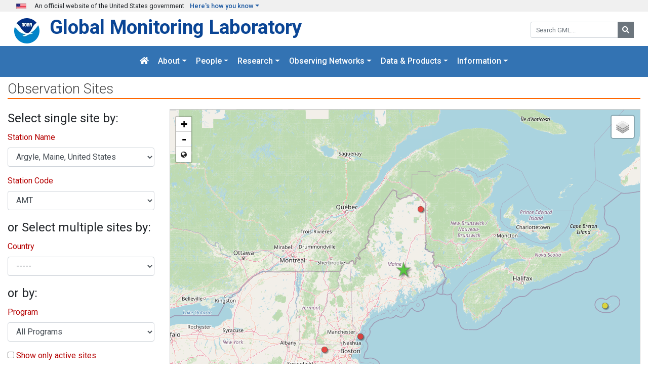

--- FILE ---
content_type: text/html; charset=UTF-8
request_url: https://gml.noaa.gov/dv/site/index.php?stacode=AMT
body_size: 20740
content:




<!DOCTYPE html>
<html lang="en">
  <head>

    <meta name="viewport" content="width=device-width, initial-scale=1.0">
    <meta http-equiv="Content-Type" content="text/html; charset=utf-8"> 
    <meta name="author" content="GML Web Team">
    <meta name="google-site-verification" content="Uw6vHMCxBq921LJnURIx4fwUDt0DsjhZHWHFFAA8qMw" />

    


    <meta name="keywords" content="noaa, national oceanic and atmospheric administration, earth system research, esrl, gml, gmd, climate, air quality, numerical modeling, global warming, climate change, ozone, co2, aerosols">




    <meta name="description" content="Map and listing of measurement sites by program for the NOAA Global Monitoring Laboratory" >
    <meta property="og:description" content="Map and listing of measurement sites by program for the NOAA Global Monitoring Laboratory" >



    <title>Measurement Sites - AMT - NOAA Global Monitoring Laboratory</title>
    <meta property="og:title" content="Measurement Sites - AMT - NOAA Global Monitoring Laboratory" >


    <meta property="og:type" content="website" >
    <meta property="og:url" content="https://gml.noaa.gov/dv/site/index.php" >
    <meta property="og:image" content="https://gml.noaa.gov/images/noaalogo2.png" >



    <!-- Bootstrap -->
<!--
    <link rel="stylesheet" href="/css/bootstrap.min.css">
<link rel="stylesheet" href="https://stackpath.bootstrapcdn.com/bootstrap/4.4.1/css/bootstrap.min.css" integrity="sha384-Vkoo8x4CGsO3+Hhxv8T/Q5PaXtkKtu6ug5TOeNV6gBiFeWPGFN9MuhOf23Q9Ifjh" crossorigin="anonymous">
-->

    <link href="https://fonts.googleapis.com/css?family=Roboto:300,400,500,700" rel="stylesheet">

    <link rel="stylesheet" href="/css/bootstrap.min.css">
    <link rel="stylesheet" href="/css/gmd.min.css">

    <!-- more css -->
    <!--
    <link href="/css/gmd.css" rel="stylesheet" media="all">
    <link href="/css/header.css" rel="stylesheet" media="all">
    <link href="/css/footer.css" rel="stylesheet" media="all">
    <link href="/css/colors.css" rel="stylesheet" media="all">
    -->
    <!--    <link href="/css/buttons.css" rel="stylesheet" media="all"> -->

    <link rel="stylesheet" href="https://use.fontawesome.com/releases/v5.8.2/css/all.css" integrity="sha384-oS3vJWv+0UjzBfQzYUhtDYW+Pj2yciDJxpsK1OYPAYjqT085Qq/1cq5FLXAZQ7Ay" crossorigin="anonymous">

<!--<link href="/css/collapse.css" rel="stylesheet" media="all"> -->

    <!-- HTML5 shim and Respond.js IE8 support of HTML5 elements and media queries -->
    <!--[if lt IE 9]>
      <script src="/js/html5shiv.js"></script>
      <script src="/js/respond.js"></script>
    <![endif]-->

    <!-- jQuery (necessary for Bootstrap's JavaScript plugins) -->

    <script src="https://code.jquery.com/jquery-3.4.1.min.js" integrity="sha256-CSXorXvZcTkaix6Yvo6HppcZGetbYMGWSFlBw8HfCJo=" crossorigin="anonymous"></script>
    <script src="https://cdnjs.cloudflare.com/ajax/libs/popper.js/1.14.0/umd/popper.min.js" integrity="sha384-cs/chFZiN24E4KMATLdqdvsezGxaGsi4hLGOzlXwp5UZB1LY//20VyM2taTB4QvJ" crossorigin="anonymous"></script>
<!--
<script src="https://stackpath.bootstrapcdn.com/bootstrap/4.4.1/js/bootstrap.min.js" integrity="sha384-wfSDF2E50Y2D1uUdj0O3uMBJnjuUD4Ih7YwaYd1iqfktj0Uod8GCExl3Og8ifwB6" crossorigin="anonymous"></script>
-->

    <script src="/js/bootstrap.min.js"></script>













  </head>
  <body>
    <a class="sr-only sr-only-focusable" href="#main">Skip to main content</a>

    <!-- TOP GREY BAR -->
<style>
.img10 {
	width: 45px;
}

.usa-banner {
	font-size: 0.8rem;
	padding: 2px 2rem;
	background-color: #f0f0f0;
}

</style>
	<section  class="usa-banner" aria-label="Official government website">
	<div>
		<img src="/images/flags/smallflags/UNST0001.GIF" width='20px' height="11" class="left gap" alt="U.S. Flag"><span class="ml-3">An official website of the United States government</span> <a href="#top-grey-exp" class='ml-2 dropdown-toggle' data-toggle="collapse" aria-expanded="false" role="button">Here's how you know</a>
	</div>
	
	 <div id="top-grey-exp" class="collapse px-3 pt-3" style='background-color: #f0f0f0'>
		<div class="row">
			<div class="col-md-6">
				<div class="media ml-4">
					<img src="/images/icon-dot-gov.svg" alt="icon dot gov" class="img10">
					<div class="media-body ml-3">
						<strong>Official websites use .gov</strong>
						<p>A <strong>.gov</strong> website belongs to an official government organization in the United States.</p>
					</div>
				</div>
			</div>	
			<div class="col-md-6">
				<div class="media ml-4">
					<img src="/images/icon-https.svg" alt="icon https" class="img10">
					<div class="media-body ml-3">
					<strong>Secure .gov websites use HTTPS</strong>
						<p>A lock (<span class='fas fa-lock'></span>) or <strong>https://</strong> means you’ve safely connected to the .gov website. Share sensitive information only on official, secure websites.</p>
						</div>
				</div>
			</div>
		</div>
	</div>
	</section>


    
<div id="major_header" role="banner">

    <div id="search" class="d-none d-md-block float-right" role="search">
        <form action="https://search.noaa.gov/search">
	    <div class="form-group mb-1">
		<input type="hidden" name="affiliate" value="noaa_esrl_gmd">
		<input type="hidden" name="v:project" value="firstgov" >
		<div class="input-group mb-1">
		    <input type="text" name="query" id="query-field" autocomplete="off" class='form-control input-xs' placeholder="Search GML...">
		    <div class="input-group-append">
			<button type="submit" id='searchbutton' class="btn btn-secondary btn-sm"><i class="fa fa-search"></i><span class='sr-only'>Search</span></button>
		    </div>
		    <label for="query-field" class="sr-only"> Search GML:</label>
		</div>
	    </div>
        </form>
    </div>

    <a href="https://www.noaa.gov" title="NOAA">
        <img src="/images/noaa_small.webp" class="header_logo" alt='noaa logo' style="width: 50px; height: 50px;">
    </a>

    <div id='navbar-brand-title'>
	<a href="/" title="GML" class="lab">Global Monitoring Laboratory</a><br>
    </div>
</div>
<!--
<div class='highlight p-3'>

Important Notice: Planned Migration<br>
Planned DMZ Outage Thursday August 14th, Noon to 1PM MDT.  Access to GML's website will be limited, and access to sftp, rtdata, aftp, awftp, and OM will be unavailable.
</div>
-->
<div class="clearfix"></div>

    
<nav class="navbar navbar-gmd navbar-expand-lg navbar-dark sticky-topxxx" aria-label="Main navigation">
  <a class="navbar-brand d-lg-none" href="#">Menu</a> 
  <button class="navbar-toggler" type="button" data-toggle="collapse" data-target="#navbarNavDropdown" aria-controls="navbarNavDropdown" aria-expanded="false" aria-label="Toggle navigation">
    <span class="navbar-toggler-icon"></span>
  </button>


<div class="container">

  <div id="navbarNavDropdown" class="collapse navbar-collapse majornav">
    <ul class="navbar-nav ml-auto mr-auto">

	<li class="nav-item">
<a href="/" class='nav-link' title='GML Home Page'>
<span class='fa fa-home'></span><span class='d-lg-none'> Home</span>
</a>
</li>

	<li class="nav-item dropdown">
		<a href="#" class="nav-link dropdown-toggle" id="navbarabout" data-toggle="dropdown">About</a>
		 <div class="dropdown-menu shadow collapse" aria-labelledby="navbarabout">
			<a href="/about/aboutgml.html" class="dropdown-item">About GML</a>
			<a class="dropdown-item" href="/review/">Science Reviews</a>
			<a class="dropdown-item" href="/safety/">Safety Program</a>
			<!--			<a href="http://www.esrl.noaa.gov/about/jobs.html" class="dropdown-item">Employment</a> -->
			<a href="/about/jobs.html" class="dropdown-item">Employment</a>
			<a href="https://www.boulder.noaa.gov/outreach/tour-noaa-boulder/" class="dropdown-item">Visiting</a>
			<a href="/about/contacts.html" class="dropdown-item">Contact Us</a>
			<!--			<a href="https://sites.google.com/a/noaa.gov/oar-esrl-gmd-intranet/"  class="dropdown-item">Intranet</a> -->
			<a href="https://sites.google.com/noaa.gov/oar-gml-intranet/home"  class="dropdown-item">Intranet</a>
		</div>
	</li>

	<li class="nav-item dropdown">
		<a href="#" class="nav-link dropdown-toggle" id="navbarpeople" data-toggle="dropdown">People</a>
		 <div class="dropdown-menu shadow collapse" aria-labelledby="navbarpeople">
			<a href="/about/orgchart.html" class="dropdown-item">Organization</a>
			<a href="/about/stafflist.html" class="dropdown-item">Staff</a>
			<a href="/about/employees.html" class="dropdown-item">Employee Spotlight</a>
		</div>
	</li>

	<li class="nav-item dropdown">
		<a href="#" class="nav-link dropdown-toggle" id="navbarresearch" data-toggle="dropdown">Research</a>
		<div class="dropdown-menu shadow" aria-labelledby="navbarresearch">
			<a class="dropdown-item" href="/about/research.html">Research Overview</a>
			<a class="dropdown-item" href="/ccgg/">Carbon Cycle Greenhouse Gases</a>
			<a class="dropdown-item" href="/hats/">Greenhouse gases and Ozone-depleting Substances</a>
			<a class="dropdown-item" href="/ozwv/">Ozone and Water Vapor</a>
			<a class="dropdown-item" href="/grad/">Global Radiation, Aerosols and Clouds</a>
			<a class="dropdown-item" href="/publications/">Publications</a>
			<span class="menu-header ml-2">Calibration Facilities</span>
            <a class="dropdown-item" href="/ccl/">WMO Central Calibration Laboratory</a>
            <a class="dropdown-item" href="/grad/calfacil/">Central UV Calibration Facility</a>
            <a class="dropdown-item" href="/grad/srf.html">Broadband Solar Calibration Facility</a>
            <a class="dropdown-item" href="/ozwv/dobson/">World Dobson Ozone Calibration Centre</a>

		</div>
	</li>

	<li class="nav-item dropdown mega-dropdown">
		<a href="#" class="nav-link dropdown-toggle" data-hover="dropdown" data-toggle="dropdown">Observing Networks</a>
		<div class="dropdown-menu shadow mega-dropdown-menu wide-menuxx">
<div class="row">
<div class="col col-lg-3 bro">
			<span class="menu-header ml-2">Overview</span>
	<a class="dropdown-item" href="/about/networks.html">Observations Overview</a>
	<a class="dropdown-item" href="/dv/site/">Measurement Sites</a>
			<a class="dropdown-item" href="/about/campaigns.html">Field Campaigns</a>	
</div>
		<div class="col col-lg-4 bro">
			<span class="menu-header ml-2">Atmospheric Baseline Observatories</span>
			<a class="dropdown-item" href="/obop/">Observatory Operations</a>
			<a class="dropdown-item" href="/obop/brw/">Barrow, Alaska</a>
			<a class="dropdown-item" href="/obop/mlo/">Mauna Loa, Hawaii</a>
			<a class="dropdown-item" href="/obop/smo/">American Samoa</a>
			<a class="dropdown-item" href="/obop/spo/">South Pole</a>
		</div>
		<div class="col col-lg-5">
			<span class="menu-header ml-2">Observing Networks</span>
			<a class="dropdown-item" href="/ccgg/about.html">Greenhouse Gas Reference Network</a>
			<a class="dropdown-item" href="/hats/flask/flasks.html">Halocarbons and Trace Gases</a>
			<a class="dropdown-item" href="/grad/field.html">Surface Radiation</a>
			<a class="dropdown-item" href="/aero/net/">Federated Aerosol Network</a>
			<a class="dropdown-item" href="/ozwv/network.php">Ozone</a>
			<a class="dropdown-item" href="/ozwv/wvap/">Water Vapor</a>
		</div>
</div>
</div>

        </li>
<!--
	<li class="nav-item dropdown">
		<a href="#" class="nav-link dropdown-toggle" id="navbardata" data-toggle="dropdown">Data</a>
		<div class="dropdown-menu shadow" aria-labelledby="navbarpeople">
			<span class="menu-header ml-2">Data</span>
			<a class="dropdown-item" href="/data/">Data Portal</a>
			<a class="dropdown-item" href="/dv/site/">Measurement Sites</a>
			<a class="dropdown-item" href="/ccgg/obspack/">ObsPack</a>
			<span class="menu-header ml-2">Visualization &amp; Tools</span>
			<a class="dropdown-item" href="/dv/iadv/">Data Viewer</a>
			<a class="dropdown-item" href="/grad/solcalc/">Solar Calculator</a>
			<a class="dropdown-item" href="/dv/spo_oz/">South Pole Ozone Hole</a>
		</div>
        </li>
-->

	<li class="nav-item dropdown mega-dropdown">
		<a href="#" class="nav-link dropdown-toggle" data-hover="dropdown" data-toggle="dropdown">Data &amp; Products</a>
		

<div class="dropdown-menu shadow mega-dropdown-menu">
    <div class="row">
        <div class="col bro">
		<span class="menu-header ml-2">Data</span>
                        <a class="dropdown-item" href="/data/">Data &amp; Products Portal</a>
                        <a class="dropdown-item" href="/data/data.php">Data Finder</a>
                        <a class="dropdown-item" href="/ccgg/obspack/">ObsPack Data Products</a>
                        <a class="dropdown-item" href="/dv/site/">Measurement Sites</a>
        </div>
        <div class="col bro">
                        <span class="menu-header ml-2">Visualization &amp; Tools</span>
			<!--<a class="dropdown-item" href="/grad/solcalc/">Solar Calculator</a>-->
                        <a class="dropdown-item" href="/dv/iadv/">Data Viewer</a>
                        <a class="dropdown-item" href="/dv/spo_oz/">South Pole Ozone Hole</a>
            <a class="dropdown-item" href="/grad/mloapt.html">Mauna Loa Apparent Transmission</a>
            <a class="dropdown-item" href="/grad/snomelt.html">Barrow Snow Melt Dates</a>
        </div>
        <div class="col">

            <span class="menu-header ml-2">Products</span>
            <a class="dropdown-item" href="/aggi/">Greenhouse Gas Index</a>
            <a class="dropdown-item" href="/odgi/">Ozone Depletion Index</a>
            <a class="dropdown-item" href="/ccgg/trends/">Trends in CO<sub>2</sub>, CH<sub>4</sub>, N<sub>2</sub>O, SF<sub>6</sub></a>
            <a class="dropdown-item" href="/modeling.html">Modeling</a>
        </div>
    </div>
</div>

        </li>

	<li class="nav-item dropdown">
		<a href="#" class="nav-link dropdown-toggle" data-hover="dropdown" data-toggle="dropdown">Information</a>
    
		<div class="dropdown-menu shadow dropdown-menu-right">
			<a class="dropdown-item" href="/news/">News</a>
			<a class="dropdown-item" href="/about/seminars.php">Seminars</a>
			<a class="dropdown-item" href="/education/">Education/Outreach</a>
			<a class="dropdown-item" href="/interns/">Student Opportunities</a>
			<a class="dropdown-item" href="/education/faq_cat-1.html">FAQ's</a>
			<a class="dropdown-item" href="/publications/">Publications</a>

                        <span class="menu-header">Webcams</span>
                        <a class="dropdown-item" href="/obop/spo/livecamera.html">South Pole Webcam</a>
                        <a class="dropdown-item" href="/obop/mlo/livecam/livecam.html">Mauna Loa Webcams</a>
                        <a class="dropdown-item" href="/obop/brw/livecamera.html">Barrow Webcam</a>

			<span class="menu-header">Global Monitoring Annual Conference</span>
			<a class="dropdown-item" href="/gmac/">GMAC Conference</a>
		</div>
	</li>

    </ul>
    <div id="search" class="d-lg-none">
        <form action="https://search.usa.gov/search">
            <div class="form-group mb-1">
                <input type="hidden" name="affiliate" value="noaa_esrl_gmd">
                <input type="hidden" name="v:project" value="firstgov" >
                <div class="input-group mb-1">
                    <input type="text" name="query" id="query-field2" autocomplete="off" class='form-control input-xs' placeholder="Search GML...">
                    <div class="input-group-append">
                        <button type="submit" id='searchbutton' class="btn btn-secondary btn-sm"><i class="fa fa-search"></i><span class='sr-only'>Search</span></button>
                    </div>
                    <label for="query-field2" class="sr-only"> Search GML:</label>
                </div>
            </div>
        </form>
    </div>
  </div>
  </div>
</nav>



    <div id="main" role="main">

    <div class="container-fluid">

    <!--include virtual="/nav/inclement_weather.html"-->
    <!--include virtual="/nav/shutdown.html"-->
    <!--include virtual="/nav/outage.html"-->

<link rel='stylesheet' href='/css/bootstrap-sortable.css' media='screen'>
<script type='text/javascript' src='/js/bootstrap-sortable.js'></script>
<script type='text/javascript' src='URI.js'></script>

<h1 class='pageheader'>Observation Sites</h1>
<div class='row'>
    <div class='col-md-3'>
<form id='site_form' name='site_form' method='get'>
<fieldset><legend>Select single site by:</legend><div class='form-group'>
   <label for='staname' class='mediumred'>Station Name</label>
   <select class='form-control' id='staname' name='staname'>
   <option value='none'>-----</option>
   <option value='AAO'>Airborne Aerosol Observatory, Bondville, Illinois, United States</option>
   <option value='ACG'>Alaska Coast Guard, United States</option>
   <option value='ABQ'>Albuquerque, New Mexico, United States</option>
   <option value='ALT'>Alert, Nunavut, Canada</option>
   <option value='AMS'>Amsterdam Island, France</option>
   <option value='AMY'>Anmyeon-do, Republic of Korea</option>
   <option value='APP'>Appalachian State, United States</option>
   <option value='ABP'>Arembepe, Bahia, Brazil</option>
   <option value='AMT' selected>Argyle, Maine, United States</option>
   <option value='ARH'>Arrival Heights, Antarctica, New Zealand</option>
   <option value='ASC'>Ascension Island, United Kingdom</option>
   <option value='ASK'>Assekrem, Algeria</option>
   <option value='BAL'>Baltic Sea, Poland</option>
   <option value='BHD'>Baring Head Station, New Zealand</option>
   <option value='BRW'>Barrow Atmospheric Baseline Observatory, United States</option>
   <option value='BNE'>Beaver Crossing, Nebraska, United States</option>
   <option value='SCT'>Beech Island, South Carolina, United States</option>
   <option value='BEO'>Beo-Moussala, Bulgaria</option>
   <option value='SGI'>Bird Island, South Georgia, United Kingdom</option>
   <option value='BIS'>Bismarck, North Dakota, United States</option>
   <option value='BSC'>Black Sea, Constanta, Romania</option>
   <option value='BND'>Bondville, Illinois, United States</option>
   <option value='BAO'>Boulder Atmospheric Observatory, Colorado, United States</option>
   <option value='BLD'>Boulder, Colorado, United States</option>
   <option value='BGI'>Bradgate, Iowa, United States</option>
   <option value='BWD'>Brentwood, Maryland, United States</option>
   <option value='CAR'>Briggsdale, Colorado, United States</option>
   <option value='BKT'>Bukit Kototabang, Indonesia</option>
   <option value='CGO'>Cape Grim, Tasmania, Australia</option>
   <option value='KUM'>Cape Kumukahi, Hawaii, United States</option>
   <option value='CMO'>Cape Meares, Oregon, United States</option>
   <option value='CPT'>Cape Point, South Africa</option>
   <option value='CPR'>Cape San Juan, Puerto Rico, USA</option>
   <option value='CRV'>Carbon in Arctic Reservoirs Vulnerability Experiment (CARVE), United States</option>
   <option value='CBM'>Caribou, Maine, United States</option>
   <option value='CIB'>Centro de Investigacion de la Baja Atmosfera (CIBA), Spain</option>
   <option value='CHS'>Cherskii, Russia</option>
   <option value='CHR'>Christmas Island, Republic of Kiribati</option>
   <option value='CBA'>Cold Bay, Alaska, United States</option>
   <option value='CAO'>Colorado Atmospheric Observatory, USA</option>
   <option value='COS'>Cosmos, Peru</option>
   <option value='CRZ'>Crozet Island, France</option>
   <option value='DND'>Dahlen, North Dakota, United States</option>
   <option value='DRA'>Desert Rock, Nevada, United States</option>
   <option value='DSI'>Dongsha Island, Taiwan</option>
   <option value='DRP'>Drake Passage, N/A</option>
   <option value='GOZ'>Dwejra Point, Gozo, Malta</option>
   <option value='ETL'>East Trout Lake, Saskatchewan, Canada</option>
   <option value='EIC'>Easter Island, Chile</option>
   <option value='EGB'>Egbert, Ontario, Canada</option>
   <option value='ARN'>El Arenosillo, Spain</option>
   <option value='ESP'>Estevan Point,  British Columbia, Canada</option>
   <option value='EUK'>Eureka, Nunavut, Canada</option>
   <option value='FBK'>Fairbanks, Alaska, United States</option>
   <option value='FWI'>Fairchild, Wisconsin, United States</option>
   <option value='FLK'>Falkland Islands, United Kingdom</option>
   <option value='NAT'>Farol De Mae Luiza Lighthouse, Brazil</option>
   <option value='FPK'>Fort Peck, Montana, United States</option>
   <option value='FTL'>Fortaleza, Brazil</option>
   <option value='NMB'>Gobabeb, Namibia</option>
   <option value='GWN'>Goodwin Creek, Mississippi, United States</option>
   <option value='GSN'>Gosan, Cheju Island, Republic of Korea</option>
   <option value='ITN'>Grifton, North Carolina, United States</option>
   <option value='HBA'>Halley Station, Antarctica, United Kingdom</option>
   <option value='HNX'>Hanford, California, United States</option>
   <option value='HFM'>Harvard Forest, Massachusetts, United States</option>
   <option value='OHP'>Haute Provence, France</option>
   <option value='HUN'>Hegyhatsal, Hungary</option>
   <option value='MEX'>High Altitude Global Climate Observation Center, Mexico</option>
   <option value='HIH'>Hilo, Hawaii, United States</option>
   <option value='HPB'>Hohenpeissenberg, Germany</option>
   <option value='HIL'>Homer, Illinois, United States</option>
   <option value='HST'>Houston, Texas, United States</option>
   <option value='HUA'>Huancayo, Peru</option>
   <option value='HSU'>Humboldt State University, United States</option>
   <option value='HVA'>Huntsville, Alabama, United States</option>
   <option value='TIK'>Hydrometeorological Observatory of Tiksi, Russia</option>
   <option value='SMR'>Hyytiala, Finland</option>
   <option value='INX'>INFLUX (Indianapolis Flux Experiment), United States</option>
   <option value='IZO'>Izana, Tenerife, Canary Islands, Spain</option>
   <option value='KPS'>K-puszta, Kecskemét, Hungary</option>
   <option value='KCO'>Kaashidhoo, Republic of Maldives</option>
   <option value='NZL'>Kaitorete Spit, New Zealand</option>
   <option value='KEY'>Key Biscayne, Florida, United States</option>
   <option value='KPA'>Kitt Peak, Arizona, United States</option>
   <option value='KWJ'>Kwajalein, Marshall Islands</option>
   <option value='LAC'>LA Megacities, United States</option>
   <option value='SIO'>La Jolla, California, United States</option>
   <option value='LLB'>Lac La Biche, Alberta, Canada</option>
   <option value='LMP'>Lampedusa, Italy</option>
   <option value='LAU'>Lauder, New Zealand</option>
   <option value='LEW'>Lewisburg, Pennsylvania, United States</option>
   <option value='LLN'>Lulin, Taiwan</option>
   <option value='MHD'>Mace Head, County Galway, Ireland</option>
   <option value='MSN'>Madison, Wisconsin, United States</option>
   <option value='SEY'>Mahe Island, Seychelles</option>
   <option value='MPO'>Marcapomacocha, Peru</option>
   <option value='MRC'>Marcellus Pennsylvania, United States</option>
   <option value='GMI'>Mariana Islands, Guam</option>
   <option value='MFS'>Marshall Field Site, Boulder, Colorado, United States</option>
   <option value='MVY'>Marthas Vineyard, Massachusetts, United States</option>
   <option value='MSH'>Mashpee, Massachusetts, United States</option>
   <option value='MKO'>Mauna Kea, Hawaii, United States</option>
   <option value='MLF'>Mauna Loa, Hawaii, United States</option>
   <option value='MLO'>Mauna Loa, Hawaii, United States</option>
   <option value='MCM'>McMurdo Station, Antarctica, United States</option>
   <option value='HAA'>Molokai Island, Hawaii, United States</option>
   <option value='MSA'>Montsec, Spain</option>
   <option value='MSY'>Montseny, Spain</option>
   <option value='WKT'>Moody, Texas, United States</option>
   <option value='MBC'>Mould Bay, Northwest Territories, Canada</option>
   <option value='MBO'>Mt. Bachelor Observatory, United States</option>
   <option value='MKN'>Mt. Kenya, Kenya</option>
   <option value='WLG'>Mt. Waliguan, Peoples Republic of China</option>
   <option value='MWO'>Mt. Wilson Observatory, United States</option>
   <option value='NEB'>NE Baltimore, Maryland, United States</option>
   <option value='NWB'>NW Baltimore, United States</option>
   <option value='NRI'>Narragansett, Rhode Island, United States</option>
   <option value='BNA'>Nashville, Tennessee, United States</option>
   <option value='NWF'>Niwot Ridge Forest, Colorado, United States</option>
   <option value='NWR'>Niwot Ridge, Colorado, United States</option>
   <option value='ZEP'>Ny-Alesund, Svalbard, Norway and Sweden</option>
   <option value='ORT'>Oak Ridge, Tennesee, United States</option>
   <option value='STC'>Ocean Station Charlie, United States</option>
   <option value='STM'>Ocean Station M, Norway</option>
   <option value='OXK'>Ochsenkopf, Germany</option>
   <option value='CMA'>Offshore Cape May, New Jersey, United States</option>
   <option value='SCA'>Offshore Charleston, South Carolina, United States</option>
   <option value='TGC'>Offshore Corpus Christi, Texas, United States</option>
   <option value='NHA'>Offshore Portsmouth, New Hampshire (Isles of Shoals), United States</option>
   <option value='OIL'>Oglesby, Illinois, United States</option>
   <option value='OPW'>Olympic Peninsula, Washington, United States</option>
   <option value='PAL'>Pallas-Sammaltunturi, GAW Station, Finland</option>
   <option value='PSA'>Palmer Station, Antarctica, United States</option>
   <option value='LEF'>Park Falls, Wisconsin, United States</option>
   <option value='PSU'>Penn State, Pennsylvania, United States</option>
   <option value='PTH'>Perth, Australia</option>
   <option value='PCO'>Pico, Azores, Portugal</option>
   <option value='KZM'>Plateau Assy, Kazakhstan</option>
   <option value='PTA'>Point Arena, California, United States</option>
   <option value='PSM'>Point Six Mountain, Montana, United States</option>
   <option value='PFA'>Poker Flat, Alaska, United States</option>
   <option value='BER'>Prospect Hill, Bermuda, United Kingdom</option>
   <option value='RPB'>Ragged Point, Barbados</option>
   <option value='RAL'>Raleigh, North Carolina, United States</option>
   <option value='RTA'>Rarotonga, Cook Islands</option>
   <option value='RSL'>Resolute, Canada</option>
   <option value='WSA'>Sable Island, Nova Scotia, Canada</option>
   <option value='SLC'>Salt Lake City, United States</option>
   <option value='MID'>Sand Island, Midway, United States</option>
   <option value='SAN'>Santarem, Brazil</option>
   <option value='KZD'>Sary Taukum, Kazakhstan</option>
   <option value='SEA'>Seattle, Washington, United States</option>
   <option value='SEL'>Seoul, Republic of Korea</option>
   <option value='SDZ'>Shangdianzi, China</option>
   <option value='SHM'>Shemya Island, Alaska, United States</option>
   <option value='SNP'>Shenandoah National Park, United States</option>
   <option value='SNS'>Sierra Nevada, Spain</option>
   <option value='SXF'>Sioux Falls, South Dakota, United States</option>
   <option value='SCSN12'>South China Sea (12 N), N/A</option>
   <option value='SCSN15'>South China Sea (15 N), N/A</option>
   <option value='SCSN18'>South China Sea (18 N), N/A</option>
   <option value='SCSN21'>South China Sea (21 N), N/A</option>
   <option value='SCSN03'>South China Sea (3 N), N/A</option>
   <option value='SCSN06'>South China Sea (6 N), N/A</option>
   <option value='SCSN09'>South China Sea (9 N), N/A</option>
   <option value='SPO'>South Pole, Antarctica, United States</option>
   <option value='SGP'>Southern Great Plains, Oklahoma, United States</option>
   <option value='AVI'>St. Croix, Virgin Islands, United States</option>
   <option value='BME'>St. Davids Head, Bermuda, United Kingdom</option>
   <option value='SVA'>Sterling, Virginia, United States</option>
   <option value='ICE'>Storhofdi, Vestmannaeyjar, Iceland</option>
   <option value='SPL'>Storm Peak Laboratory (Desert Research Institute), United States</option>
   <option value='SUM'>Summit, Greenland</option>
   <option value='STR'>Sutro Tower, San Francisco, California, United States</option>
   <option value='SUV'>Suva, Fiji</option>
   <option value='SYO'>Syowa Station, Antarctica, Japan</option>
   <option value='BOS'>Table Mountain, United States</option>
   <option value='TBL'>Table Mountain, United States</option>
   <option value='TAC'>Tacolneston, United Kingdom</option>
   <option value='TAP'>Tae-ahn Peninsula, Republic of Korea</option>
   <option value='TPI'>Taiping Island, Taiwan</option>
   <option value='TAL'>Tallahassee, Florida, United States</option>
   <option value='TLH'>Tallahassee, Florida, United States</option>
   <option value='TBP'>Tambopata, Peru</option>
   <option value='AZR'>Terceira Island, Azores, Portugal</option>
   <option value='TMD'>Thurmont, Maryland, United States</option>
   <option value='THD'>Trinidad Head, California, United States</option>
   <option value='BMW'>Tudor Hill, Bermuda, United Kingdom</option>
   <option value='TUN'>Tundra Lab, Niwot Ridge, Colorado, United States</option>
   <option value='SMO'>Tutuila, American Samoa</option>
   <option value='UUM'>Ulaan Uul, Mongolia</option>
   <option value='ULB'>Ulaanbaatar, Mongolia</option>
   <option value='UGR'>University of Granada, Spain</option>
   <option value='USH'>Ushuaia, Argentina</option>
   <option value='VAR'>Varrio, Finland</option>
   <option value='WAI'>Wallops Island, Virginia, United States</option>
   <option value='WGC'>Walnut Grove, California, United States</option>
   <option value='WVR'>Weaverville, California, United States</option>
   <option value='WIS'>Weizmann Institute of Science at the Arava Institute, Ketura, Israel</option>
   <option value='UTA'>Wendover, Utah, United States</option>
   <option value='WBI'>West Branch, Iowa, United States</option>
   <option value='WPCN00'>Western Pacific Cruise (0 N), N/A</option>
   <option value='WPCN10'>Western Pacific Cruise (10 N), N/A</option>
   <option value='WPCS10'>Western Pacific Cruise (10 S), N/A</option>
   <option value='WPCN15'>Western Pacific Cruise (15 N), N/A</option>
   <option value='WPCS15'>Western Pacific Cruise (15 S), N/A</option>
   <option value='WPCN20'>Western Pacific Cruise (20 N), N/A</option>
   <option value='WPCS20'>Western Pacific Cruise (20 S), N/A</option>
   <option value='WPCN25'>Western Pacific Cruise (25 N), N/A</option>
   <option value='WPCS25'>Western Pacific Cruise (25 S), N/A</option>
   <option value='WPCN30'>Western Pacific Cruise (30 N), N/A</option>
   <option value='WPCS30'>Western Pacific Cruise (30 S), N/A</option>
   <option value='WPCN05'>Western Pacific Cruise (5 N), N/A</option>
   <option value='WPCS05'>Western Pacific Cruise (5 S), N/A</option>
   <option value='WHI'>Whistler, Canada</option>
   </select>
</div>
<div class='form-group'>
   <label for='stacode' class='mediumred'>Station Code</label>
   <select class='form-control' id='stacode' name='stacode'>
   <option value='none'>-----</option>
   <option value='AAO'>AAO</option>
   <option value='ABP'>ABP</option>
   <option value='ABQ'>ABQ</option>
   <option value='ACG'>ACG</option>
   <option value='ALT'>ALT</option>
   <option value='AMS'>AMS</option>
   <option value='AMT' selected>AMT</option>
   <option value='AMY'>AMY</option>
   <option value='APP'>APP</option>
   <option value='ARH'>ARH</option>
   <option value='ARN'>ARN</option>
   <option value='ASC'>ASC</option>
   <option value='ASK'>ASK</option>
   <option value='AVI'>AVI</option>
   <option value='AZR'>AZR</option>
   <option value='BAL'>BAL</option>
   <option value='BAO'>BAO</option>
   <option value='BEO'>BEO</option>
   <option value='BER'>BER</option>
   <option value='BGI'>BGI</option>
   <option value='BHD'>BHD</option>
   <option value='BIS'>BIS</option>
   <option value='BKT'>BKT</option>
   <option value='BLD'>BLD</option>
   <option value='BME'>BME</option>
   <option value='BMW'>BMW</option>
   <option value='BNA'>BNA</option>
   <option value='BND'>BND</option>
   <option value='BNE'>BNE</option>
   <option value='BOS'>BOS</option>
   <option value='BRW'>BRW</option>
   <option value='BSC'>BSC</option>
   <option value='BWD'>BWD</option>
   <option value='CAO'>CAO</option>
   <option value='CAR'>CAR</option>
   <option value='CBA'>CBA</option>
   <option value='CBM'>CBM</option>
   <option value='CGO'>CGO</option>
   <option value='CHR'>CHR</option>
   <option value='CHS'>CHS</option>
   <option value='CIB'>CIB</option>
   <option value='CMA'>CMA</option>
   <option value='CMO'>CMO</option>
   <option value='COS'>COS</option>
   <option value='CPR'>CPR</option>
   <option value='CPT'>CPT</option>
   <option value='CRV'>CRV</option>
   <option value='CRZ'>CRZ</option>
   <option value='DND'>DND</option>
   <option value='DRA'>DRA</option>
   <option value='DRP'>DRP</option>
   <option value='DSI'>DSI</option>
   <option value='EGB'>EGB</option>
   <option value='EIC'>EIC</option>
   <option value='ESP'>ESP</option>
   <option value='ETL'>ETL</option>
   <option value='EUK'>EUK</option>
   <option value='FBK'>FBK</option>
   <option value='FLK'>FLK</option>
   <option value='FPK'>FPK</option>
   <option value='FTL'>FTL</option>
   <option value='FWI'>FWI</option>
   <option value='GMI'>GMI</option>
   <option value='GOZ'>GOZ</option>
   <option value='GSN'>GSN</option>
   <option value='GWN'>GWN</option>
   <option value='HAA'>HAA</option>
   <option value='HBA'>HBA</option>
   <option value='HFM'>HFM</option>
   <option value='HIH'>HIH</option>
   <option value='HIL'>HIL</option>
   <option value='HNX'>HNX</option>
   <option value='HPB'>HPB</option>
   <option value='HST'>HST</option>
   <option value='HSU'>HSU</option>
   <option value='HUA'>HUA</option>
   <option value='HUN'>HUN</option>
   <option value='HVA'>HVA</option>
   <option value='ICE'>ICE</option>
   <option value='INX'>INX</option>
   <option value='ITN'>ITN</option>
   <option value='IZO'>IZO</option>
   <option value='KCO'>KCO</option>
   <option value='KEY'>KEY</option>
   <option value='KPA'>KPA</option>
   <option value='KPS'>KPS</option>
   <option value='KUM'>KUM</option>
   <option value='KWJ'>KWJ</option>
   <option value='KZD'>KZD</option>
   <option value='KZM'>KZM</option>
   <option value='LAC'>LAC</option>
   <option value='LAU'>LAU</option>
   <option value='LEF'>LEF</option>
   <option value='LEW'>LEW</option>
   <option value='LLB'>LLB</option>
   <option value='LLN'>LLN</option>
   <option value='LMP'>LMP</option>
   <option value='MBC'>MBC</option>
   <option value='MBO'>MBO</option>
   <option value='MCM'>MCM</option>
   <option value='MEX'>MEX</option>
   <option value='MFS'>MFS</option>
   <option value='MHD'>MHD</option>
   <option value='MID'>MID</option>
   <option value='MKN'>MKN</option>
   <option value='MKO'>MKO</option>
   <option value='MLF'>MLF</option>
   <option value='MLO'>MLO</option>
   <option value='MPO'>MPO</option>
   <option value='MRC'>MRC</option>
   <option value='MSA'>MSA</option>
   <option value='MSH'>MSH</option>
   <option value='MSN'>MSN</option>
   <option value='MSY'>MSY</option>
   <option value='MVY'>MVY</option>
   <option value='MWO'>MWO</option>
   <option value='NAT'>NAT</option>
   <option value='NEB'>NEB</option>
   <option value='NHA'>NHA</option>
   <option value='NMB'>NMB</option>
   <option value='NRI'>NRI</option>
   <option value='NWB'>NWB</option>
   <option value='NWF'>NWF</option>
   <option value='NWR'>NWR</option>
   <option value='NZL'>NZL</option>
   <option value='OHP'>OHP</option>
   <option value='OIL'>OIL</option>
   <option value='OPW'>OPW</option>
   <option value='ORT'>ORT</option>
   <option value='OXK'>OXK</option>
   <option value='PAL'>PAL</option>
   <option value='PCO'>PCO</option>
   <option value='PFA'>PFA</option>
   <option value='PSA'>PSA</option>
   <option value='PSM'>PSM</option>
   <option value='PSU'>PSU</option>
   <option value='PTA'>PTA</option>
   <option value='PTH'>PTH</option>
   <option value='RAL'>RAL</option>
   <option value='RPB'>RPB</option>
   <option value='RSL'>RSL</option>
   <option value='RTA'>RTA</option>
   <option value='SAN'>SAN</option>
   <option value='SCA'>SCA</option>
   <option value='SCSN03'>SCSN03</option>
   <option value='SCSN06'>SCSN06</option>
   <option value='SCSN09'>SCSN09</option>
   <option value='SCSN12'>SCSN12</option>
   <option value='SCSN15'>SCSN15</option>
   <option value='SCSN18'>SCSN18</option>
   <option value='SCSN21'>SCSN21</option>
   <option value='SCT'>SCT</option>
   <option value='SDZ'>SDZ</option>
   <option value='SEA'>SEA</option>
   <option value='SEL'>SEL</option>
   <option value='SEY'>SEY</option>
   <option value='SGI'>SGI</option>
   <option value='SGP'>SGP</option>
   <option value='SHM'>SHM</option>
   <option value='SIO'>SIO</option>
   <option value='SLC'>SLC</option>
   <option value='SMO'>SMO</option>
   <option value='SMR'>SMR</option>
   <option value='SNP'>SNP</option>
   <option value='SNS'>SNS</option>
   <option value='SPL'>SPL</option>
   <option value='SPO'>SPO</option>
   <option value='STC'>STC</option>
   <option value='STM'>STM</option>
   <option value='STR'>STR</option>
   <option value='SUM'>SUM</option>
   <option value='SUV'>SUV</option>
   <option value='SVA'>SVA</option>
   <option value='SXF'>SXF</option>
   <option value='SYO'>SYO</option>
   <option value='TAC'>TAC</option>
   <option value='TAL'>TAL</option>
   <option value='TAP'>TAP</option>
   <option value='TBL'>TBL</option>
   <option value='TBP'>TBP</option>
   <option value='TGC'>TGC</option>
   <option value='THD'>THD</option>
   <option value='TIK'>TIK</option>
   <option value='TLH'>TLH</option>
   <option value='TMD'>TMD</option>
   <option value='TPI'>TPI</option>
   <option value='TUN'>TUN</option>
   <option value='UGR'>UGR</option>
   <option value='ULB'>ULB</option>
   <option value='USH'>USH</option>
   <option value='UTA'>UTA</option>
   <option value='UUM'>UUM</option>
   <option value='VAR'>VAR</option>
   <option value='WAI'>WAI</option>
   <option value='WBI'>WBI</option>
   <option value='WGC'>WGC</option>
   <option value='WHI'>WHI</option>
   <option value='WIS'>WIS</option>
   <option value='WKT'>WKT</option>
   <option value='WLG'>WLG</option>
   <option value='WPCN00'>WPCN00</option>
   <option value='WPCN05'>WPCN05</option>
   <option value='WPCN10'>WPCN10</option>
   <option value='WPCN15'>WPCN15</option>
   <option value='WPCN20'>WPCN20</option>
   <option value='WPCN25'>WPCN25</option>
   <option value='WPCN30'>WPCN30</option>
   <option value='WPCS05'>WPCS05</option>
   <option value='WPCS10'>WPCS10</option>
   <option value='WPCS15'>WPCS15</option>
   <option value='WPCS20'>WPCS20</option>
   <option value='WPCS25'>WPCS25</option>
   <option value='WPCS30'>WPCS30</option>
   <option value='WSA'>WSA</option>
   <option value='WVR'>WVR</option>
   <option value='ZEP'>ZEP</option>
   </select>
</div>
<legend>or Select multiple sites by:</legend><div class='form-group'>
   <label for='country' class='mediumred'>Country</label>
   <select class='form-control' id='country' name='country'>
   <option value='none'>-----</option>
   <option value='Algeria'>Algeria</option>
   <option value='American Samoa'>American Samoa</option>
   <option value='Argentina'>Argentina</option>
   <option value='Australia'>Australia</option>
   <option value='Barbados'>Barbados</option>
   <option value='Brazil'>Brazil</option>
   <option value='Bulgaria'>Bulgaria</option>
   <option value='Canada'>Canada</option>
   <option value='Chile'>Chile</option>
   <option value='China'>China</option>
   <option value='Cook Islands'>Cook Islands</option>
   <option value='Fiji'>Fiji</option>
   <option value='Finland'>Finland</option>
   <option value='France'>France</option>
   <option value='Germany'>Germany</option>
   <option value='Greenland'>Greenland</option>
   <option value='Guam'>Guam</option>
   <option value='Hungary'>Hungary</option>
   <option value='Iceland'>Iceland</option>
   <option value='Indonesia'>Indonesia</option>
   <option value='Ireland'>Ireland</option>
   <option value='Israel'>Israel</option>
   <option value='Italy'>Italy</option>
   <option value='Japan'>Japan</option>
   <option value='Kazakhstan'>Kazakhstan</option>
   <option value='Kenya'>Kenya</option>
   <option value='Malta'>Malta</option>
   <option value='Marshall Islands'>Marshall Islands</option>
   <option value='Mexico'>Mexico</option>
   <option value='Mongolia'>Mongolia</option>
   <option value='N/A'>N/A</option>
   <option value='Namibia'>Namibia</option>
   <option value='New Zealand'>New Zealand</option>
   <option value='Norway'>Norway</option>
   <option value='Norway and Sweden'>Norway and Sweden</option>
   <option value='Peoples Republic of China'>Peoples Republic of China</option>
   <option value='Peru'>Peru</option>
   <option value='Poland'>Poland</option>
   <option value='Portugal'>Portugal</option>
   <option value='Puerto Rico, USA'>Puerto Rico, USA</option>
   <option value='Republic of Kiribati'>Republic of Kiribati</option>
   <option value='Republic of Korea'>Republic of Korea</option>
   <option value='Republic of Maldives'>Republic of Maldives</option>
   <option value='Romania'>Romania</option>
   <option value='Russia'>Russia</option>
   <option value='Seychelles'>Seychelles</option>
   <option value='South Africa'>South Africa</option>
   <option value='Spain'>Spain</option>
   <option value='Taiwan'>Taiwan</option>
   <option value='USA'>USA</option>
   <option value='United Kingdom'>United Kingdom</option>
   <option value='United States'>United States</option>
   </select>
</div>
<legend>or by:</legend><div class='form-group'>
   <label for='program' class='mediumred'>Program</label>
   <select class='form-control' id='program' name='program'>
   <option value='all' selected>All Programs</option>
   <option value='ccgg'>Carbon Cycle Gases</option>
   <option value='hats'>Halocarbons and Trace Gases</option>
   <option value='ozwv'>Ozone and Water Vapor</option>
   <option value='met'>Meteorology</option>
   <option value='grad'>Solar Radiation and Aerosols</option>
   </select>
</div>
<label class='mediumred'><input id='active' type='checkbox' > Show only active sites</label><p><a class='btn btn-success' href='index.php'>Reset</a></p>
</fieldset></form>
    </div>
    <div class='col-md-9'>
	<style>
	#map {
		border: 1px solid #ccc;
		margin: 0 auto 0px;
		height: 640px;
		max-width: 100%px;
	}
	</style>
	<div id='map' class='shadowx'></div><div class='caption'>Yellow markers indicate discontinued sites</div>	
<link rel="stylesheet" href="https://unpkg.com/leaflet@1.9.4/dist/leaflet.css" 
integrity="sha256-p4NxAoJBhIIN+hmNHrzRCf9tD/miZyoHS5obTRR9BMY=" 
crossorigin="" />
<script src="https://unpkg.com/leaflet@1.9.4/dist/leaflet.js" 
	integrity="sha256-20nQCchB9co0qIjJZRGuk2/Z9VM+kNiyxNV1lvTlZBo=" 
	crossorigin="">
</script>

<script
  src="https://unpkg.com/esri-leaflet@3.0.14/dist/esri-leaflet.js"
  integrity="sha512-3fIGJwUOdCnUZPv8vIk8CMi3baMSaQp/zozG6kRGM4f5NvSXKBRNf4ufcdP94Nii510v1tfsXR1HScEg7WU3Pg=="
  crossorigin=""></script>


<script
  src="https://unpkg.com/esri-leaflet-vector@4.2.7/dist/esri-leaflet-vector.js"
  integrity="sha512-bqmnjPMidNzRv4Eu11gbqwkfTEX6PyjNZEPanYVKR1udzXD1NvYxV2JF6iXp41z+KQSz150qRwdY4UH3OJqRkw=="
  crossorigin=""></script>

        <link rel='stylesheet' href='/dv/site/css/L.Control.MousePosition.css' />
        <link rel='stylesheet' href='/dv/site/css/L.Control.ZoomMin.css' media='screen'>
        <link rel='stylesheet' href='/dv/site/css/L.Control.Zoomslider.css' media='screen'>
	<script src='/dv/site/js/L.Control.MousePosition.js'></script>
        <script src='/dv/site/js/L.Control.ZoomMin.js'></script>
        <script src='/dv/site/js/L.Control.Zoomslider.js'></script>

        <script src='/dv/site/js/make_map.js'></script>



        <script src='/dv/site/map_markers.js' type='text/javascript'></script><script>make_map(45.0345, -68.6821, 6)</script>
<script>
function select_Site(code) {

        url = window.location.pathname + "?stacode=" + code;
        window.location.href = url;
}
		marker = createMarker('40.0500', '-88.3700', 'Airborne Aerosol Observatory, Bondville, Illinois, United States (AAO)', '', 'circle_yellow');
		marker.on("click", function() {select_Site('AAO')});
		marker = createMarker('-12.7700', '-38.1700', 'Arembepe, Bahia, Brazil (ABP)', '', 'circle_yellow');
		marker.on("click", function() {select_Site('ABP')});
		marker = createMarker('35.0380', '-106.6221', 'Albuquerque, New Mexico, United States (ABQ)', '', 'circle');
		marker.on("click", function() {select_Site('ABQ')});
		marker = createMarker('57.7366', '-152.5042', 'Alaska Coast Guard, United States (ACG)', '', 'circle');
		marker.on("click", function() {select_Site('ACG')});
		marker = createMarker('82.4508', '-62.5072', 'Alert, Nunavut, Canada (ALT)', '', 'circle');
		marker.on("click", function() {select_Site('ALT')});
		marker = createMarker('-37.7983', '77.5378', 'Amsterdam Island, France (AMS)', '', 'circle_yellow');
		marker.on("click", function() {select_Site('AMS')});
		marker = createMarker('45.0345', '-68.6821', 'Argyle, Maine, United States (AMT)', '', 'star_green');
		marker.on("click", function() {select_Site('AMT')});
		marker = createMarker('36.5389', '126.3295', 'Anmyeon-do, Republic of Korea (AMY)', '', 'circle');
		marker.on("click", function() {select_Site('AMY')});
		marker = createMarker('36.2000', '-81.7000', 'Appalachian State, United States (APP)', '', 'circle');
		marker.on("click", function() {select_Site('APP')});
		marker = createMarker('-77.8330', '166.2000', 'Arrival Heights, Antarctica, New Zealand (ARH)', '', 'circle');
		marker.on("click", function() {select_Site('ARH')});
		marker = createMarker('37.1000', '-6.7333', 'El Arenosillo, Spain (ARN)', '', 'circle');
		marker.on("click", function() {select_Site('ARN')});
		marker = createMarker('-7.9667', '-14.4000', 'Ascension Island, United Kingdom (ASC)', '', 'circle');
		marker.on("click", function() {select_Site('ASC')});
		marker = createMarker('23.2625', '5.6322', 'Assekrem, Algeria (ASK)', '', 'circle');
		marker.on("click", function() {select_Site('ASK')});
		marker = createMarker('17.7500', '-64.7500', 'St. Croix, Virgin Islands, United States (AVI)', '', 'circle_yellow');
		marker.on("click", function() {select_Site('AVI')});
		marker = createMarker('38.7660', '-27.3750', 'Terceira Island, Azores, Portugal (AZR)', '', 'circle');
		marker.on("click", function() {select_Site('AZR')});
		marker = createMarker('55.3500', '17.2200', 'Baltic Sea, Poland (BAL)', '', 'circle_yellow');
		marker.on("click", function() {select_Site('BAL')});
		marker = createMarker('40.0500', '-105.0040', 'Boulder Atmospheric Observatory, Colorado, United States (BAO)', '', 'circle_yellow');
		marker.on("click", function() {select_Site('BAO')});
		marker = createMarker('42.1792', '23.5856', 'Beo-Moussala, Bulgaria (BEO)', '', 'circle');
		marker.on("click", function() {select_Site('BEO')});
		marker = createMarker('32.3008', '-64.7660', 'Prospect Hill, Bermuda, United Kingdom (BER)', '', 'circle');
		marker.on("click", function() {select_Site('BER')});
		marker = createMarker('42.8200', '-94.4100', 'Bradgate, Iowa, United States (BGI)', '', 'circle_yellow');
		marker.on("click", function() {select_Site('BGI')});
		marker = createMarker('-41.4083', '174.8710', 'Baring Head Station, New Zealand (BHD)', '', 'circle');
		marker.on("click", function() {select_Site('BHD')});
		marker = createMarker('46.7718', '-100.7596', 'Bismarck, North Dakota, United States (BIS)', '', 'circle');
		marker.on("click", function() {select_Site('BIS')});
		marker = createMarker('-0.2020', '100.3180', 'Bukit Kototabang, Indonesia (BKT)', '', 'circle');
		marker.on("click", function() {select_Site('BKT')});
		marker = createMarker('39.9910', '-105.2607', 'Boulder, Colorado, United States (BLD)', '', 'circle');
		marker.on("click", function() {select_Site('BLD')});
		marker = createMarker('32.3680', '-64.6476', 'St. Davids Head, Bermuda, United Kingdom (BME)', '', 'circle_yellow');
		marker.on("click", function() {select_Site('BME')});
		marker = createMarker('32.2647', '-64.8788', 'Tudor Hill, Bermuda, United Kingdom (BMW)', '', 'circle');
		marker.on("click", function() {select_Site('BMW')});
		marker = createMarker('36.2468', '-86.5620', 'Nashville, Tennessee, United States (BNA)', '', 'circle');
		marker.on("click", function() {select_Site('BNA')});
		marker = createMarker('40.0519', '-88.3731', 'Bondville, Illinois, United States (BND)', '', 'circle');
		marker.on("click", function() {select_Site('BND')});
		marker = createMarker('40.8000', '-97.1800', 'Beaver Crossing, Nebraska, United States (BNE)', '', 'circle_yellow');
		marker.on("click", function() {select_Site('BNE')});
		marker = createMarker('40.1250', '-105.2368', 'Table Mountain, United States (BOS)', '', 'circle');
		marker.on("click", function() {select_Site('BOS')});
		marker = createMarker('71.3230', '-156.6114', 'Barrow Atmospheric Baseline Observatory, United States (BRW)', '', 'circle');
		marker.on("click", function() {select_Site('BRW')});
		marker = createMarker('44.1776', '28.6647', 'Black Sea, Constanta, Romania (BSC)', '', 'circle_yellow');
		marker.on("click", function() {select_Site('BSC')});
		marker = createMarker('38.9343', '-76.9556', 'Brentwood, Maryland, United States (BWD)', '', 'circle');
		marker.on("click", function() {select_Site('BWD')});
		marker = createMarker('39.9227', '-103.9723', 'Colorado Atmospheric Observatory, USA (CAO)', '', 'circle');
		marker.on("click", function() {select_Site('CAO')});
		marker = createMarker('40.6347', '-104.3269', 'Briggsdale, Colorado, United States (CAR)', '', 'circle');
		marker.on("click", function() {select_Site('CAR')});
		marker = createMarker('55.2100', '-162.7200', 'Cold Bay, Alaska, United States (CBA)', '', 'circle');
		marker.on("click", function() {select_Site('CBA')});
		marker = createMarker('46.8680', '-68.0130', 'Caribou, Maine, United States (CBM)', '', 'circle');
		marker.on("click", function() {select_Site('CBM')});
		marker = createMarker('-40.6830', '144.6900', 'Cape Grim, Tasmania, Australia (CGO)', '', 'circle');
		marker.on("click", function() {select_Site('CGO')});
		marker = createMarker('1.7000', '-157.1518', 'Christmas Island, Republic of Kiribati (CHR)', '', 'circle');
		marker.on("click", function() {select_Site('CHR')});
		marker = createMarker('68.5135', '161.5313', 'Cherskii, Russia (CHS)', '', 'circle_yellow');
		marker.on("click", function() {select_Site('CHS')});
		marker = createMarker('41.8100', '-4.9300', 'Centro de Investigacion de la Baja Atmosfera (CIBA), Spain (CIB)', '', 'circle');
		marker.on("click", function() {select_Site('CIB')});
		marker = createMarker('38.8300', '-74.3200', 'Offshore Cape May, New Jersey, United States (CMA)', '', 'circle');
		marker.on("click", function() {select_Site('CMA')});
		marker = createMarker('45.4780', '-123.9689', 'Cape Meares, Oregon, United States (CMO)', '', 'circle_yellow');
		marker.on("click", function() {select_Site('CMO')});
		marker = createMarker('-12.1200', '-75.3300', 'Cosmos, Peru (COS)', '', 'circle_yellow');
		marker.on("click", function() {select_Site('COS')});
		marker = createMarker('18.3811', '-65.6177', 'Cape San Juan, Puerto Rico, USA (CPR)', '', 'circle');
		marker.on("click", function() {select_Site('CPR')});
		marker = createMarker('-34.3523', '18.4891', 'Cape Point, South Africa (CPT)', '', 'circle');
		marker.on("click", function() {select_Site('CPT')});
		marker = createMarker('64.9863', '-147.5980', 'Carbon in Arctic Reservoirs Vulnerability Experiment (CARVE), United States (CRV)', '', 'circle');
		marker.on("click", function() {select_Site('CRV')});
		marker = createMarker('-46.4337', '51.8478', 'Crozet Island, France (CRZ)', '', 'circle');
		marker.on("click", function() {select_Site('CRZ')});
		marker = createMarker('47.5000', '-99.2400', 'Dahlen, North Dakota, United States (DND)', '', 'circle_yellow');
		marker.on("click", function() {select_Site('DND')});
		marker = createMarker('36.6237', '-116.0195', 'Desert Rock, Nevada, United States (DRA)', '', 'circle');
		marker.on("click", function() {select_Site('DRA')});
		marker = createMarker('-59.0000', '-64.6900', 'Drake Passage, N/A (DRP)', '', 'circle');
		marker.on("click", function() {select_Site('DRP')});
		marker = createMarker('20.6992', '116.7297', 'Dongsha Island, Taiwan (DSI)', '', 'circle');
		marker.on("click", function() {select_Site('DSI')});
		marker = createMarker('44.2310', '-79.7838', 'Egbert, Ontario, Canada (EGB)', '', 'circle');
		marker.on("click", function() {select_Site('EGB')});
		marker = createMarker('-27.1597', '-109.4284', 'Easter Island, Chile (EIC)', '', 'circle');
		marker.on("click", function() {select_Site('EIC')});
		marker = createMarker('49.3830', '-126.5441', 'Estevan Point,  British Columbia, Canada (ESP)', '', 'circle');
		marker.on("click", function() {select_Site('ESP')});
		marker = createMarker('54.3541', '-104.9868', 'East Trout Lake, Saskatchewan, Canada (ETL)', '', 'circle');
		marker.on("click", function() {select_Site('ETL')});
		marker = createMarker('79.9830', '-85.9500', 'Eureka, Nunavut, Canada (EUK)', '', 'circle');
		marker.on("click", function() {select_Site('EUK')});
		marker = createMarker('64.8600', '-147.8500', 'Fairbanks, Alaska, United States (FBK)', '', 'circle');
		marker.on("click", function() {select_Site('FBK')});
		marker = createMarker('-51.7000', '-57.8700', 'Falkland Islands, United Kingdom (FLK)', '', 'circle_yellow');
		marker.on("click", function() {select_Site('FLK')});
		marker = createMarker('48.3078', '-105.1017', 'Fort Peck, Montana, United States (FPK)', '', 'circle');
		marker.on("click", function() {select_Site('FPK')});
		marker = createMarker('-3.5200', '-38.2800', 'Fortaleza, Brazil (FTL)', '', 'circle_yellow');
		marker.on("click", function() {select_Site('FTL')});
		marker = createMarker('44.6600', '-90.9600', 'Fairchild, Wisconsin, United States (FWI)', '', 'circle_yellow');
		marker.on("click", function() {select_Site('FWI')});
		marker = createMarker('13.3860', '144.6560', 'Mariana Islands, Guam (GMI)', '', 'circle');
		marker.on("click", function() {select_Site('GMI')});
		marker = createMarker('36.0480', '14.8890', 'Dwejra Point, Gozo, Malta (GOZ)', '', 'circle_yellow');
		marker.on("click", function() {select_Site('GOZ')});
		marker = createMarker('33.2800', '126.1500', 'Gosan, Cheju Island, Republic of Korea (GSN)', '', 'circle');
		marker.on("click", function() {select_Site('GSN')});
		marker = createMarker('34.2547', '-89.8729', 'Goodwin Creek, Mississippi, United States (GWN)', '', 'circle');
		marker.on("click", function() {select_Site('GWN')});
		marker = createMarker('21.2300', '-158.9500', 'Molokai Island, Hawaii, United States (HAA)', '', 'circle_yellow');
		marker.on("click", function() {select_Site('HAA')});
		marker = createMarker('-75.5500', '-25.6300', 'Halley Station, Antarctica, United Kingdom (HBA)', '', 'circle');
		marker.on("click", function() {select_Site('HBA')});
		marker = createMarker('42.5378', '-72.1714', 'Harvard Forest, Massachusetts, United States (HFM)', '', 'circle');
		marker.on("click", function() {select_Site('HFM')});
		marker = createMarker('19.7170', '-155.0490', 'Hilo, Hawaii, United States (HIH)', '', 'circle');
		marker.on("click", function() {select_Site('HIH')});
		marker = createMarker('40.0700', '-87.9100', 'Homer, Illinois, United States (HIL)', '', 'circle');
		marker.on("click", function() {select_Site('HIL')});
		marker = createMarker('36.3140', '-119.6320', 'Hanford, California, United States (HNX)', '', 'circle');
		marker.on("click", function() {select_Site('HNX')});
		marker = createMarker('47.8011', '11.0245', 'Hohenpeissenberg, Germany (HPB)', '', 'circle');
		marker.on("click", function() {select_Site('HPB')});
		marker = createMarker('29.7200', '-95.4000', 'Houston, Texas, United States (HST)', '', 'circle');
		marker.on("click", function() {select_Site('HST')});
		marker = createMarker('41.0588', '-124.7500', 'Humboldt State University, United States (HSU)', '', 'circle_yellow');
		marker.on("click", function() {select_Site('HSU')});
		marker = createMarker('-12.0500', '-75.3200', 'Huancayo, Peru (HUA)', '', 'circle_yellow');
		marker.on("click", function() {select_Site('HUA')});
		marker = createMarker('46.9559', '16.6521', 'Hegyhatsal, Hungary (HUN)', '', 'circle');
		marker.on("click", function() {select_Site('HUN')});
		marker = createMarker('34.7200', '-86.6400', 'Huntsville, Alabama, United States (HVA)', '', 'circle_yellow');
		marker.on("click", function() {select_Site('HVA')});
		marker = createMarker('63.3998', '-20.2884', 'Storhofdi, Vestmannaeyjar, Iceland (ICE)', '', 'circle');
		marker.on("click", function() {select_Site('ICE')});
		marker = createMarker('39.5805', '-86.4207', 'INFLUX (Indianapolis Flux Experiment), United States (INX)', '', 'circle');
		marker.on("click", function() {select_Site('INX')});
		marker = createMarker('35.3650', '-77.3930', 'Grifton, North Carolina, United States (ITN)', '', 'circle_yellow');
		marker.on("click", function() {select_Site('ITN')});
		marker = createMarker('28.3090', '-16.4990', 'Izana, Tenerife, Canary Islands, Spain (IZO)', '', 'circle');
		marker.on("click", function() {select_Site('IZO')});
		marker = createMarker('4.9700', '73.4700', 'Kaashidhoo, Republic of Maldives (KCO)', '', 'circle_yellow');
		marker.on("click", function() {select_Site('KCO')});
		marker = createMarker('25.6654', '-80.1580', 'Key Biscayne, Florida, United States (KEY)', '', 'circle');
		marker.on("click", function() {select_Site('KEY')});
		marker = createMarker('32.0000', '-112.0000', 'Kitt Peak, Arizona, United States (KPA)', '', 'circle_yellow');
		marker.on("click", function() {select_Site('KPA')});
		marker = createMarker('46.9667', '19.5833', 'K-puszta, Kecskemét, Hungary (KPS)', '', 'circle');
		marker.on("click", function() {select_Site('KPS')});
		marker = createMarker('19.5608', '-154.8883', 'Cape Kumukahi, Hawaii, United States (KUM)', '', 'circle');
		marker.on("click", function() {select_Site('KUM')});
		marker = createMarker('8.7150', '167.7230', 'Kwajalein, Marshall Islands (KWJ)', '', 'circle');
		marker.on("click", function() {select_Site('KWJ')});
		marker = createMarker('44.0839', '76.8712', 'Sary Taukum, Kazakhstan (KZD)', '', 'circle_yellow');
		marker.on("click", function() {select_Site('KZD')});
		marker = createMarker('43.2500', '77.8800', 'Plateau Assy, Kazakhstan (KZM)', '', 'circle_yellow');
		marker.on("click", function() {select_Site('KZM')});
		marker = createMarker('34.0000', '-118.2000', 'LA Megacities, United States (LAC)', '', 'circle_yellow');
		marker.on("click", function() {select_Site('LAC')});
		marker = createMarker('-45.0400', '169.6800', 'Lauder, New Zealand (LAU)', '', 'circle');
		marker.on("click", function() {select_Site('LAU')});
		marker = createMarker('45.9451', '-90.2732', 'Park Falls, Wisconsin, United States (LEF)', '', 'circle');
		marker.on("click", function() {select_Site('LEF')});
		marker = createMarker('40.9446', '-76.8789', 'Lewisburg, Pennsylvania, United States (LEW)', '', 'circle');
		marker.on("click", function() {select_Site('LEW')});
		marker = createMarker('54.9538', '-112.4666', 'Lac La Biche, Alberta, Canada (LLB)', '', 'circle_yellow');
		marker.on("click", function() {select_Site('LLB')});
		marker = createMarker('23.4700', '120.8700', 'Lulin, Taiwan (LLN)', '', 'circle');
		marker.on("click", function() {select_Site('LLN')});
		marker = createMarker('35.5181', '12.6322', 'Lampedusa, Italy (LMP)', '', 'circle');
		marker.on("click", function() {select_Site('LMP')});
		marker = createMarker('76.2470', '-119.3533', 'Mould Bay, Northwest Territories, Canada (MBC)', '', 'circle_yellow');
		marker.on("click", function() {select_Site('MBC')});
		marker = createMarker('43.9775', '-121.6861', 'Mt. Bachelor Observatory, United States (MBO)', '', 'circle');
		marker.on("click", function() {select_Site('MBO')});
		marker = createMarker('-77.8300', '166.6000', 'McMurdo Station, Antarctica, United States (MCM)', '', 'circle');
		marker.on("click", function() {select_Site('MCM')});
		marker = createMarker('18.9841', '-97.3110', 'High Altitude Global Climate Observation Center, Mexico (MEX)', '', 'circle');
		marker.on("click", function() {select_Site('MEX')});
		marker = createMarker('39.9491', '-105.1973', 'Marshall Field Site, Boulder, Colorado, United States (MFS)', '', 'circle');
		marker.on("click", function() {select_Site('MFS')});
		marker = createMarker('53.3260', '-9.8990', 'Mace Head, County Galway, Ireland (MHD)', '', 'circle');
		marker.on("click", function() {select_Site('MHD')});
		marker = createMarker('28.2186', '-177.3678', 'Sand Island, Midway, United States (MID)', '', 'circle');
		marker.on("click", function() {select_Site('MID')});
		marker = createMarker('-0.0622', '37.2972', 'Mt. Kenya, Kenya (MKN)', '', 'circle_yellow');
		marker.on("click", function() {select_Site('MKN')});
		marker = createMarker('19.8228', '-155.4693', 'Mauna Kea, Hawaii, United States (MKO)', '', 'circle_yellow');
		marker.on("click", function() {select_Site('MKO')});
		marker = createMarker('19.5300', '-155.5800', 'Mauna Loa, Hawaii, United States (MLF)', '', 'circle_yellow');
		marker.on("click", function() {select_Site('MLF')});
		marker = createMarker('19.5362', '-155.5763', 'Mauna Loa, Hawaii, United States (MLO)', '', 'circle');
		marker.on("click", function() {select_Site('MLO')});
		marker = createMarker('-11.4000', '-76.3200', 'Marcapomacocha, Peru (MPO)', '', 'circle');
		marker.on("click", function() {select_Site('MPO')});
		marker = createMarker('41.4662', '-76.4188', 'Marcellus Pennsylvania, United States (MRC)', '', 'circle');
		marker.on("click", function() {select_Site('MRC')});
		marker = createMarker('42.0500', '0.7300', 'Montsec, Spain (MSA)', '', 'circle');
		marker.on("click", function() {select_Site('MSA')});
		marker = createMarker('41.6567', '-70.4975', 'Mashpee, Massachusetts, United States (MSH)', '', 'circle');
		marker.on("click", function() {select_Site('MSH')});
		marker = createMarker('43.1300', '-89.3300', 'Madison, Wisconsin, United States (MSN)', '', 'circle');
		marker.on("click", function() {select_Site('MSN')});
		marker = createMarker('41.7800', '2.3600', 'Montseny, Spain (MSY)', '', 'circle');
		marker.on("click", function() {select_Site('MSY')});
		marker = createMarker('41.3250', '-70.5667', 'Marthas Vineyard, Massachusetts, United States (MVY)', '', 'circle_yellow');
		marker.on("click", function() {select_Site('MVY')});
		marker = createMarker('34.2246', '-118.0586', 'Mt. Wilson Observatory, United States (MWO)', '', 'circle');
		marker.on("click", function() {select_Site('MWO')});
		marker = createMarker('-5.7952', '-35.1853', 'Farol De Mae Luiza Lighthouse, Brazil (NAT)', '', 'circle');
		marker.on("click", function() {select_Site('NAT')});
		marker = createMarker('39.3154', '-76.5830', 'NE Baltimore, Maryland, United States (NEB)', '', 'circle');
		marker.on("click", function() {select_Site('NEB')});
		marker = createMarker('42.9500', '-70.6300', 'Offshore Portsmouth, New Hampshire (Isles of Shoals), United States (NHA)', '', 'circle');
		marker.on("click", function() {select_Site('NHA')});
		marker = createMarker('-23.5800', '15.0300', 'Gobabeb, Namibia (NMB)', '', 'circle');
		marker.on("click", function() {select_Site('NMB')});
		marker = createMarker('41.4900', '-71.4200', 'Narragansett, Rhode Island, United States (NRI)', '', 'circle_yellow');
		marker.on("click", function() {select_Site('NRI')});
		marker = createMarker('39.3445', '-76.6851', 'NW Baltimore, United States (NWB)', '', 'circle');
		marker.on("click", function() {select_Site('NWB')});
		marker = createMarker('40.0300', '-105.5500', 'Niwot Ridge Forest, Colorado, United States (NWF)', '', 'circle_yellow');
		marker.on("click", function() {select_Site('NWF')});
		marker = createMarker('40.0531', '-105.5864', 'Niwot Ridge, Colorado, United States (NWR)', '', 'circle');
		marker.on("click", function() {select_Site('NWR')});
		marker = createMarker('-43.8300', '172.6300', 'Kaitorete Spit, New Zealand (NZL)', '', 'circle_yellow');
		marker.on("click", function() {select_Site('NZL')});
		marker = createMarker('43.9167', '5.7120', 'Haute Provence, France (OHP)', '', 'circle');
		marker.on("click", function() {select_Site('OHP')});
		marker = createMarker('41.2800', '-88.9400', 'Oglesby, Illinois, United States (OIL)', '', 'circle_yellow');
		marker.on("click", function() {select_Site('OIL')});
		marker = createMarker('48.2997', '-124.6276', 'Olympic Peninsula, Washington, United States (OPW)', '', 'circle_yellow');
		marker.on("click", function() {select_Site('OPW')});
		marker = createMarker('35.9600', '-84.2900', 'Oak Ridge, Tennesee, United States (ORT)', '', 'circle_yellow');
		marker.on("click", function() {select_Site('ORT')});
		marker = createMarker('50.0301', '11.8084', 'Ochsenkopf, Germany (OXK)', '', 'circle');
		marker.on("click", function() {select_Site('OXK')});
		marker = createMarker('67.9733', '24.1157', 'Pallas-Sammaltunturi, GAW Station, Finland (PAL)', '', 'circle');
		marker.on("click", function() {select_Site('PAL')});
		marker = createMarker('38.4700', '-28.4000', 'Pico, Azores, Portugal (PCO)', '', 'circle_yellow');
		marker.on("click", function() {select_Site('PCO')});
		marker = createMarker('64.9000', '-148.7600', 'Poker Flat, Alaska, United States (PFA)', '', 'circle');
		marker.on("click", function() {select_Site('PFA')});
		marker = createMarker('-64.7742', '-64.0527', 'Palmer Station, Antarctica, United States (PSA)', '', 'circle');
		marker.on("click", function() {select_Site('PSA')});
		marker = createMarker('47.0300', '-113.9800', 'Point Six Mountain, Montana, United States (PSM)', '', 'circle_yellow');
		marker.on("click", function() {select_Site('PSM')});
		marker = createMarker('40.7201', '-77.9309', 'Penn State, Pennsylvania, United States (PSU)', '', 'circle');
		marker.on("click", function() {select_Site('PSU')});
		marker = createMarker('38.9546', '-123.7408', 'Point Arena, California, United States (PTA)', '', 'circle_yellow');
		marker.on("click", function() {select_Site('PTA')});
		marker = createMarker('-31.9167', '115.9667', 'Perth, Australia (PTH)', '', 'circle');
		marker.on("click", function() {select_Site('PTH')});
		marker = createMarker('35.7300', '-78.6800', 'Raleigh, North Carolina, United States (RAL)', '', 'circle');
		marker.on("click", function() {select_Site('RAL')});
		marker = createMarker('13.1650', '-59.4320', 'Ragged Point, Barbados (RPB)', '', 'circle');
		marker.on("click", function() {select_Site('RPB')});
		marker = createMarker('74.7167', '-94.9833', 'Resolute, Canada (RSL)', '', 'circle_yellow');
		marker.on("click", function() {select_Site('RSL')});
		marker = createMarker('-21.2500', '-159.8300', 'Rarotonga, Cook Islands (RTA)', '', 'circle');
		marker.on("click", function() {select_Site('RTA')});
		marker = createMarker('-2.8500', '-54.9500', 'Santarem, Brazil (SAN)', '', 'circle_yellow');
		marker.on("click", function() {select_Site('SAN')});
		marker = createMarker('32.7700', '-79.5500', 'Offshore Charleston, South Carolina, United States (SCA)', '', 'circle');
		marker.on("click", function() {select_Site('SCA')});
		marker = createMarker('3.0000', '105.0000', 'South China Sea (3 N), N/A (SCSN03)', '', 'circle_yellow');
		marker.on("click", function() {select_Site('SCSN03')});
		marker = createMarker('6.0000', '107.0000', 'South China Sea (6 N), N/A (SCSN06)', '', 'circle_yellow');
		marker.on("click", function() {select_Site('SCSN06')});
		marker = createMarker('9.0000', '109.0000', 'South China Sea (9 N), N/A (SCSN09)', '', 'circle_yellow');
		marker.on("click", function() {select_Site('SCSN09')});
		marker = createMarker('12.0000', '111.0000', 'South China Sea (12 N), N/A (SCSN12)', '', 'circle_yellow');
		marker.on("click", function() {select_Site('SCSN12')});
		marker = createMarker('15.0000', '113.0000', 'South China Sea (15 N), N/A (SCSN15)', '', 'circle_yellow');
		marker.on("click", function() {select_Site('SCSN15')});
		marker = createMarker('18.0000', '113.5000', 'South China Sea (18 N), N/A (SCSN18)', '', 'circle_yellow');
		marker.on("click", function() {select_Site('SCSN18')});
		marker = createMarker('21.0000', '114.0000', 'South China Sea (21 N), N/A (SCSN21)', '', 'circle_yellow');
		marker.on("click", function() {select_Site('SCSN21')});
		marker = createMarker('33.4057', '-81.8334', 'Beech Island, South Carolina, United States (SCT)', '', 'circle');
		marker.on("click", function() {select_Site('SCT')});
		marker = createMarker('40.6500', '117.1170', 'Shangdianzi, China (SDZ)', '', 'circle_yellow');
		marker.on("click", function() {select_Site('SDZ')});
		marker = createMarker('47.6800', '-122.2500', 'Seattle, Washington, United States (SEA)', '', 'circle');
		marker.on("click", function() {select_Site('SEA')});
		marker = createMarker('37.5714', '126.9658', 'Seoul, Republic of Korea (SEL)', '', 'circle_yellow');
		marker.on("click", function() {select_Site('SEL')});
		marker = createMarker('-4.6824', '55.5325', 'Mahe Island, Seychelles (SEY)', '', 'circle');
		marker.on("click", function() {select_Site('SEY')});
		marker = createMarker('-54.0000', '-38.0500', 'Bird Island, South Georgia, United Kingdom (SGI)', '', 'circle_yellow');
		marker.on("click", function() {select_Site('SGI')});
		marker = createMarker('36.6070', '-97.4890', 'Southern Great Plains, Oklahoma, United States (SGP)', '', 'circle');
		marker.on("click", function() {select_Site('SGP')});
		marker = createMarker('52.7112', '174.1260', 'Shemya Island, Alaska, United States (SHM)', '', 'circle');
		marker.on("click", function() {select_Site('SHM')});
		marker = createMarker('32.8300', '-117.2700', 'La Jolla, California, United States (SIO)', '', 'circle_yellow');
		marker.on("click", function() {select_Site('SIO')});
		marker = createMarker('40.7700', '-111.9700', 'Salt Lake City, United States (SLC)', '', 'circle');
		marker.on("click", function() {select_Site('SLC')});
		marker = createMarker('-14.2474', '-170.5644', 'Tutuila, American Samoa (SMO)', '', 'circle');
		marker.on("click", function() {select_Site('SMO')});
		marker = createMarker('61.8474', '24.2948', 'Hyytiala, Finland (SMR)', '', 'circle');
		marker.on("click", function() {select_Site('SMR')});
		marker = createMarker('38.6170', '-78.3500', 'Shenandoah National Park, United States (SNP)', '', 'circle');
		marker.on("click", function() {select_Site('SNP')});
		marker = createMarker('37.0960', '-3.3870', 'Sierra Nevada, Spain (SNS)', '', 'circle');
		marker.on("click", function() {select_Site('SNS')});
		marker = createMarker('40.4500', '-106.7300', 'Storm Peak Laboratory (Desert Research Institute), United States (SPL)', '', 'circle');
		marker.on("click", function() {select_Site('SPL')});
		marker = createMarker('-84.5', '-24.8000', 'South Pole, Antarctica, United States (SPO)', '', 'circle');
		marker.on("click", function() {select_Site('SPO')});
		marker = createMarker('54.0000', '-35.0000', 'Ocean Station Charlie, United States (STC)', '', 'circle_yellow');
		marker.on("click", function() {select_Site('STC')});
		marker = createMarker('66.0000', '2.0000', 'Ocean Station M, Norway (STM)', '', 'circle_yellow');
		marker.on("click", function() {select_Site('STM')});
		marker = createMarker('37.7553', '-122.4528', 'Sutro Tower, San Francisco, California, United States (STR)', '', 'circle');
		marker.on("click", function() {select_Site('STR')});
		marker = createMarker('72.5962', '-38.4220', 'Summit, Greenland (SUM)', '', 'circle');
		marker.on("click", function() {select_Site('SUM')});
		marker = createMarker('-18.0000', '178.0000', 'Suva, Fiji (SUV)', '', 'circle');
		marker.on("click", function() {select_Site('SUV')});
		marker = createMarker('38.9800', '-77.4700', 'Sterling, Virginia, United States (SVA)', '', 'circle');
		marker.on("click", function() {select_Site('SVA')});
		marker = createMarker('43.7340', '-96.6233', 'Sioux Falls, South Dakota, United States (SXF)', '', 'circle');
		marker.on("click", function() {select_Site('SXF')});
		marker = createMarker('-69.0125', '39.5900', 'Syowa Station, Antarctica, Japan (SYO)', '', 'circle');
		marker.on("click", function() {select_Site('SYO')});
		marker = createMarker('52.5177', '1.1386', 'Tacolneston, United Kingdom (TAC)', '', 'circle_yellow');
		marker.on("click", function() {select_Site('TAC')});
		marker = createMarker('30.4300', '-84.3300', 'Tallahassee, Florida, United States (TAL)', '', 'circle_yellow');
		marker.on("click", function() {select_Site('TAL')});
		marker = createMarker('36.7376', '126.1328', 'Tae-ahn Peninsula, Republic of Korea (TAP)', '', 'circle');
		marker.on("click", function() {select_Site('TAP')});
		marker = createMarker('40.1250', '-105.2368', 'Table Mountain, United States (TBL)', '', 'circle');
		marker.on("click", function() {select_Site('TBL')});
		marker = createMarker('-12.8201', '-69.2918', 'Tambopata, Peru (TBP)', '', 'circle');
		marker.on("click", function() {select_Site('TBP')});
		marker = createMarker('27.7300', '-96.8600', 'Offshore Corpus Christi, Texas, United States (TGC)', '', 'circle');
		marker.on("click", function() {select_Site('TGC')});
		marker = createMarker('41.0541', '-124.1510', 'Trinidad Head, California, United States (THD)', '', 'circle');
		marker.on("click", function() {select_Site('THD')});
		marker = createMarker('71.5965', '128.8887', 'Hydrometeorological Observatory of Tiksi, Russia (TIK)', '', 'circle');
		marker.on("click", function() {select_Site('TIK')});
		marker = createMarker('30.3800', '-84.3700', 'Tallahassee, Florida, United States (TLH)', '', 'circle_yellow');
		marker.on("click", function() {select_Site('TLH')});
		marker = createMarker('39.5768', '-77.4881', 'Thurmont, Maryland, United States (TMD)', '', 'circle');
		marker.on("click", function() {select_Site('TMD')});
		marker = createMarker('10.3786', '114.3711', 'Taiping Island, Taiwan (TPI)', '', 'circle');
		marker.on("click", function() {select_Site('TPI')});
		marker = createMarker('40.0542', '-105.5889', 'Tundra Lab, Niwot Ridge, Colorado, United States (TUN)', '', 'circle');
		marker.on("click", function() {select_Site('TUN')});
		marker = createMarker('37.1640', '-3.6050', 'University of Granada, Spain (UGR)', '', 'circle');
		marker.on("click", function() {select_Site('UGR')});
		marker = createMarker('47.4000', '106.0000', 'Ulaanbaatar, Mongolia (ULB)', '', 'circle_yellow');
		marker.on("click", function() {select_Site('ULB')});
		marker = createMarker('-54.8484', '-68.3106', 'Ushuaia, Argentina (USH)', '', 'circle');
		marker.on("click", function() {select_Site('USH')});
		marker = createMarker('39.9018', '-113.7181', 'Wendover, Utah, United States (UTA)', '', 'circle');
		marker.on("click", function() {select_Site('UTA')});
		marker = createMarker('44.4516', '111.0956', 'Ulaan Uul, Mongolia (UUM)', '', 'circle');
		marker.on("click", function() {select_Site('UUM')});
		marker = createMarker('67.7550', '29.6090', 'Varrio, Finland (VAR)', '', 'circle');
		marker.on("click", function() {select_Site('VAR')});
		marker = createMarker('37.8600', '-75.5100', 'Wallops Island, Virginia, United States (WAI)', '', 'circle');
		marker.on("click", function() {select_Site('WAI')});
		marker = createMarker('41.7248', '-91.3529', 'West Branch, Iowa, United States (WBI)', '', 'circle');
		marker.on("click", function() {select_Site('WBI')});
		marker = createMarker('38.2645', '-121.4904', 'Walnut Grove, California, United States (WGC)', '', 'circle');
		marker.on("click", function() {select_Site('WGC')});
		marker = createMarker('50.0593', '-122.9576', 'Whistler, Canada (WHI)', '', 'circle');
		marker.on("click", function() {select_Site('WHI')});
		marker = createMarker('29.9646', '35.0605', 'Weizmann Institute of Science at the Arava Institute, Ketura, Israel (WIS)', '', 'circle');
		marker.on("click", function() {select_Site('WIS')});
		marker = createMarker('31.3149', '-97.3269', 'Moody, Texas, United States (WKT)', '', 'circle');
		marker.on("click", function() {select_Site('WKT')});
		marker = createMarker('36.2879', '100.8964', 'Mt. Waliguan, Peoples Republic of China (WLG)', '', 'circle');
		marker.on("click", function() {select_Site('WLG')});
		marker = createMarker('0.0000', '151.1000', 'Western Pacific Cruise (0 N), N/A (WPCN00)', '', 'circle_yellow');
		marker.on("click", function() {select_Site('WPCN00')});
		marker = createMarker('5.0000', '149.1000', 'Western Pacific Cruise (5 N), N/A (WPCN05)', '', 'circle_yellow');
		marker.on("click", function() {select_Site('WPCN05')});
		marker = createMarker('10.0000', '148.0000', 'Western Pacific Cruise (10 N), N/A (WPCN10)', '', 'circle_yellow');
		marker.on("click", function() {select_Site('WPCN10')});
		marker = createMarker('15.0000', '145.0000', 'Western Pacific Cruise (15 N), N/A (WPCN15)', '', 'circle_yellow');
		marker.on("click", function() {select_Site('WPCN15')});
		marker = createMarker('20.0000', '142.0000', 'Western Pacific Cruise (20 N), N/A (WPCN20)', '', 'circle_yellow');
		marker.on("click", function() {select_Site('WPCN20')});
		marker = createMarker('25.0000', '140.0000', 'Western Pacific Cruise (25 N), N/A (WPCN25)', '', 'circle_yellow');
		marker.on("click", function() {select_Site('WPCN25')});
		marker = createMarker('30.0000', '136.8000', 'Western Pacific Cruise (30 N), N/A (WPCN30)', '', 'circle_yellow');
		marker.on("click", function() {select_Site('WPCN30')});
		marker = createMarker('-5.0000', '153.7000', 'Western Pacific Cruise (5 S), N/A (WPCS05)', '', 'circle_yellow');
		marker.on("click", function() {select_Site('WPCS05')});
		marker = createMarker('-10.0000', '156.8000', 'Western Pacific Cruise (10 S), N/A (WPCS10)', '', 'circle_yellow');
		marker.on("click", function() {select_Site('WPCS10')});
		marker = createMarker('-15.0000', '159.3000', 'Western Pacific Cruise (15 S), N/A (WPCS15)', '', 'circle_yellow');
		marker.on("click", function() {select_Site('WPCS15')});
		marker = createMarker('-20.0000', '161.1000', 'Western Pacific Cruise (20 S), N/A (WPCS20)', '', 'circle_yellow');
		marker.on("click", function() {select_Site('WPCS20')});
		marker = createMarker('-25.0000', '165.5000', 'Western Pacific Cruise (25 S), N/A (WPCS25)', '', 'circle_yellow');
		marker.on("click", function() {select_Site('WPCS25')});
		marker = createMarker('-30.0000', '168.0000', 'Western Pacific Cruise (30 S), N/A (WPCS30)', '', 'circle_yellow');
		marker.on("click", function() {select_Site('WPCS30')});
		marker = createMarker('43.9322', '-60.0093', 'Sable Island, Nova Scotia, Canada (WSA)', '', 'circle_yellow');
		marker.on("click", function() {select_Site('WSA')});
		marker = createMarker('40.7309', '-122.9419', 'Weaverville, California, United States (WVR)', '', 'circle');
		marker.on("click", function() {select_Site('WVR')});
		marker = createMarker('78.9067', '11.8883', 'Ny-Alesund, Svalbard, Norway and Sweden (ZEP)', '', 'circle');
		marker.on("click", function() {select_Site('ZEP')});
</script>
    </div></div><hr>
<h2>Argyle, Maine, United States [AMT]</h2>
<div class='row my-3'>
   <div class='col-md-5 col-lg-4'>
      <img src='/dv/site/maps/AMT.jpg' class='img-fluid' alt='site location map'>   </div>
   <div class='col-md-7'>
       <h3 class='orange'>Location</h3>
       <ul>
       <li>Country: United States <img src='/images/flags/smallflags/UNST0001.GIF' alt='Country Flag' class='ml-2' width=32></li>
       <li>Latitude: 45.0345&deg; North</li>
       <li>Longitude: 68.6821&deg; West</li>
       <li>Elevation: 52.40 masl</li>
       <li>Time Zone:  Local Standard Time + 5.0 hour(s) = UTC</li>
       </ul>
<h3 class='orange'>Data</h3><ul class='arrowlist'>
   <li><a href='/data/data.php?site=AMT'>Available datasets</a></li>
   <li><a href='/dv/iadv/index.php?code=amt'>Data visualization</a></li>
 </ul>

<h3>Cooperating Agencies</h3>
<ul class='arrowlist'><li><img src='/webdata/logos/um_small.png' style='float:left; margin-right: 10px;' alt='logo for cooperating agency'> University of Maine</li></ul>   </div>
</div>
<div class='searchheader mt-4'>GML Projects at Argyle, Maine</div>
<p><a class='font-weight-bold mediumred' href='/ccgg/flask.html'>Carbon Cycle Surface Flasks</a><br>
<div class='test'>
<div class='table-responsive'>
<table class='table table-striped table-sm table-bordered table-header'>
   <thead>
   <tr>
      <th>Parameter</th>
      <th>Formula</th>
      <th>First Sample Date</th>
      <th>Status</th>
   </tr>
   </thead>
   <tr>
      <td>Carbon Dioxide</td>
      <td>CO<sub>2</sub></td>
      <td>2003-09-18</td>
      <td>Terminated - 2008-12-29</td>   </tr>
   <tr>
      <td>Carbon Dioxide</td>
      <td>CO<sub>2</sub></td>
      <td>2008-11-22</td>
      <td>Ongoing</td>
   </tr>
   <tr>
      <td>Methane</td>
      <td>CH<SUB>4</SUB></td>
      <td>2008-11-22</td>
      <td>Ongoing</td>
   </tr>
   <tr>
      <td>Methane</td>
      <td>CH<SUB>4</SUB></td>
      <td>2003-09-18</td>
      <td>Terminated - 2008-12-29</td>   </tr>
   <tr>
      <td>Carbon Monoxide</td>
      <td>CO</td>
      <td>2008-11-22</td>
      <td>Ongoing</td>
   </tr>
   <tr>
      <td>Carbon Monoxide</td>
      <td>CO</td>
      <td>2003-09-18</td>
      <td>Terminated - 2008-12-29</td>   </tr>
   <tr>
      <td>Molecular Hydrogen</td>
      <td>H<SUB>2</SUB></td>
      <td>2003-09-18</td>
      <td>Terminated - 2008-12-29</td>   </tr>
   <tr>
      <td>Molecular Hydrogen</td>
      <td>H<SUB>2</SUB></td>
      <td>2008-11-22</td>
      <td>Ongoing</td>
   </tr>
   <tr>
      <td>Nitrous Oxide</td>
      <td>N<SUB>2</SUB>O</td>
      <td>2003-09-18</td>
      <td>Terminated - 2008-12-29</td>   </tr>
   <tr>
      <td>Nitrous Oxide</td>
      <td>N<SUB>2</SUB>O</td>
      <td>2008-11-22</td>
      <td>Ongoing</td>
   </tr>
   <tr>
      <td>Sulfur Hexafluoride</td>
      <td>SF<SUB>6</SUB></td>
      <td>2003-09-18</td>
      <td>Terminated - 2008-12-29</td>   </tr>
   <tr>
      <td>Sulfur Hexafluoride</td>
      <td>SF<SUB>6</SUB></td>
      <td>2008-11-22</td>
      <td>Ongoing</td>
   </tr>
   <tr>
      <td>Sulfur Hexafluoride</td>
      <td>SF<SUB>6</SUB></td>
      <td>2015-01-17</td>
      <td>Ongoing</td>
   </tr>
   <tr>
      <td>Carbon-13/Carbon-12 in Carbon Dioxide</td>
      <td>d<SUP>13</SUP>C (CO<SUB>2</SUB>)</td>
      <td>2003-09-18</td>
      <td>Terminated - 2008-12-29</td>   </tr>
   <tr>
      <td>Carbon-13/Carbon-12 in Carbon Dioxide</td>
      <td>d<SUP>13</SUP>C (CO<SUB>2</SUB>)</td>
      <td>2008-11-23</td>
      <td>Ongoing</td>
   </tr>
   <tr>
      <td>Oxygen-18/Oxygen-16 in Carbon Dioxide</td>
      <td>d<SUP>18</SUP>O (CO<SUB>2</SUB>)</td>
      <td>2003-09-18</td>
      <td>Terminated - 2008-12-29</td>   </tr>
   <tr>
      <td>Oxygen-18/Oxygen-16 in Carbon Dioxide</td>
      <td>d<SUP>18</SUP>O (CO<SUB>2</SUB>)</td>
      <td>2008-11-23</td>
      <td>Ongoing</td>
   </tr>
   <tr>
      <td>Carbon-14/Carbon in Carbon Dioxide</td>
      <td>D<SUP>14</SUP>C (CO<SUP>2</SUP>)</td>
      <td>2010-02-19</td>
      <td>Ongoing</td>
   </tr>
   <tr>
      <td>HFC-134a</td>
      <td>CH<SUB>2</SUB>FCF<SUB>3</SUB></td>
      <td>2008-11-23</td>
      <td>Ongoing</td>
   </tr>
   <tr>
      <td>HCFC-22</td>
      <td>CHF<SUB>2</SUB>Cl</td>
      <td>2008-11-23</td>
      <td>Ongoing</td>
   </tr>
   <tr>
      <td>CFC-12</td>
      <td>CCl<SUB>2</SUB>F<SUB>2</SUB></td>
      <td>2008-11-23</td>
      <td>Ongoing</td>
   </tr>
   <tr>
      <td>Methyl Chloride</td>
      <td> CH<SUB>3</SUB>Cl</td>
      <td>2008-11-23</td>
      <td>Ongoing</td>
   </tr>
   <tr>
      <td>Methyl Chloride</td>
      <td> CH<SUB>3</SUB>Cl</td>
      <td>2004-02-25</td>
      <td>Terminated - 2008-12-21</td>   </tr>
   <tr>
      <td>CFC-114</td>
      <td>CFC-114</td>
      <td>2008-11-23</td>
      <td>Ongoing</td>
   </tr>
   <tr>
      <td>HCFC-142b</td>
      <td>CH<SUB>3</SUB>CF<SUB>2</SUB>Cl</td>
      <td>2008-11-23</td>
      <td>Ongoing</td>
   </tr>
   <tr>
      <td>Halon-1211</td>
      <td>CBrClF<SUB>2</SUB></td>
      <td>2008-11-23</td>
      <td>Ongoing</td>
   </tr>
   <tr>
      <td>Methyl Bromide</td>
      <td>CH<SUB>3</SUB>Br</td>
      <td>2008-11-23</td>
      <td>Ongoing</td>
   </tr>
   <tr>
      <td>CFC-11</td>
      <td>CCl<SUB>3</SUB>F (ion 101)</td>
      <td>2008-11-23</td>
      <td>Terminated - 2015-11-25</td>   </tr>
   <tr>
      <td>CFC-11</td>
      <td>CCl<SUB>3</SUB>F (ion 103)</td>
      <td>2010-08-11</td>
      <td>Ongoing</td>
   </tr>
   <tr>
      <td>HCFC-141b</td>
      <td>CH<SUB>3</SUB>CCl<SUB>2</SUB>F</td>
      <td>2008-11-23</td>
      <td>Ongoing</td>
   </tr>
   <tr>
      <td>Methyl Iodide</td>
      <td>CH<SUB>3</SUB>I</td>
      <td>2008-11-23</td>
      <td>Ongoing</td>
   </tr>
   <tr>
      <td>CFC-113</td>
      <td>CCl<SUB>2</SUB>FCClF<SUB>2</SUB></td>
      <td>2008-11-23</td>
      <td>Ongoing</td>
   </tr>
   <tr>
      <td>Dichloromethane</td>
      <td>CH<SUB>2</SUB>Cl<SUB>2</SUB></td>
      <td>2008-11-23</td>
      <td>Ongoing</td>
   </tr>
   <tr>
      <td>Chloroform</td>
      <td>CHCl<SUB>3</SUB></td>
      <td>2008-11-23</td>
      <td>Ongoing</td>
   </tr>
   <tr>
      <td>Methyl Chloroform</td>
      <td>CH<SUB>3</SUB>CCl<SUB>3</SUB></td>
      <td>2008-11-23</td>
      <td>Ongoing</td>
   </tr>
   <tr>
      <td>Methyl Chloroform</td>
      <td>CH<SUB>3</SUB>CCl<SUB>3</SUB></td>
      <td>2010-08-11</td>
      <td>Terminated - 2010-12-21</td>   </tr>
   <tr>
      <td>Carbon Tetrachloride</td>
      <td>CCl<SUB>4</SUB></td>
      <td>2008-11-23</td>
      <td>Ongoing</td>
   </tr>
   <tr>
      <td>Dibromomethane</td>
      <td>CH<SUB>2</SUB>Br<SUB>2</SUB></td>
      <td>2008-11-23</td>
      <td>Ongoing</td>
   </tr>
   <tr>
      <td>Perchloroethylene (PCE)</td>
      <td>C<SUB>2</SUB>Cl<SUB>4</SUB></td>
      <td>2008-11-23</td>
      <td>Ongoing</td>
   </tr>
   <tr>
      <td>Bromoform</td>
      <td>CHBr<SUB>3</SUB></td>
      <td>2008-11-23</td>
      <td>Ongoing</td>
   </tr>
   <tr>
      <td>Benzene</td>
      <td>C<SUB>6</SUB>H<SUB>6</SUB></td>
      <td>2008-11-23</td>
      <td>Ongoing</td>
   </tr>
   <tr>
      <td>Benzene</td>
      <td>C<SUB>6</SUB>H<SUB>6</SUB></td>
      <td>2006-12-19</td>
      <td>Terminated - 2008-12-21</td>   </tr>
   <tr>
      <td>Carbonyl Sulfide</td>
      <td>COS</td>
      <td>2008-11-23</td>
      <td>Ongoing</td>
   </tr>
   <tr>
      <td>HCFC-21</td>
      <td>CHCl<SUB>2</SUB>F</td>
      <td>2015-10-06</td>
      <td>Ongoing</td>
   </tr>
   <tr>
      <td>HFC-152a</td>
      <td>CH<SUB>3</SUB>CHF<SUB>2</SUB></td>
      <td>2008-11-23</td>
      <td>Ongoing</td>
   </tr>
   <tr>
      <td>HCFC-124</td>
      <td>CHClFCF<SUB>3</SUB></td>
      <td>2008-11-23</td>
      <td>Ongoing</td>
   </tr>
   <tr>
      <td>Toluene</td>
      <td>C<SUB>7</SUB>H<SUB>8</SUB></td>
      <td>2015-01-17</td>
      <td>Terminated - 2019-09-28</td>   </tr>
   <tr>
      <td>Toluene</td>
      <td>C<SUB>7</SUB>H<SUB>8</SUB></td>
      <td>2006-12-19</td>
      <td>Terminated - 2008-12-21</td>   </tr>
   <tr>
      <td>Carbon Disulfide</td>
      <td>CS<SUB>2</SUB></td>
      <td>2008-11-23</td>
      <td>Ongoing</td>
   </tr>
   <tr>
      <td>Ethane</td>
      <td>C<SUB>2</SUB>H<SUB>6</SUB></td>
      <td>2015-01-17</td>
      <td>Ongoing</td>
   </tr>
   <tr>
      <td>Ethane</td>
      <td>C<SUB>2</SUB>H<SUB>6</SUB></td>
      <td>2004-02-25</td>
      <td>Terminated - 2008-12-21</td>   </tr>
   <tr>
      <td>Ethene</td>
      <td>C<SUB>2</SUB>H<SUB>4</SUB></td>
      <td>2004-02-25</td>
      <td>Terminated - 2008-12-21</td>   </tr>
   <tr>
      <td>Ethene</td>
      <td>C<SUB>2</SUB>H<SUB>4</SUB></td>
      <td>2015-01-17</td>
      <td>Ongoing</td>
   </tr>
   <tr>
      <td>Propane</td>
      <td>C<SUB>3</SUB>H<SUB>8</SUB></td>
      <td>2004-02-25</td>
      <td>Terminated - 2008-12-21</td>   </tr>
   <tr>
      <td>Propane</td>
      <td>C<SUB>3</SUB>H<SUB>8</SUB></td>
      <td>2008-11-23</td>
      <td>Ongoing</td>
   </tr>
   <tr>
      <td>Propene</td>
      <td>C<SUB>3</SUB>H<SUB>6</SUB></td>
      <td>2004-02-25</td>
      <td>Terminated - 2008-12-21</td>   </tr>
   <tr>
      <td>Propene</td>
      <td>C<SUB>3</SUB>H<SUB>6</SUB></td>
      <td>2015-01-17</td>
      <td>Ongoing</td>
   </tr>
   <tr>
      <td>i-Butane</td>
      <td>i-C<SUB>4</SUB>H<SUB>10</SUB></td>
      <td>2015-01-17</td>
      <td>Ongoing</td>
   </tr>
   <tr>
      <td>i-Butane</td>
      <td>i-C<SUB>4</SUB>H<SUB>10</SUB></td>
      <td>2004-02-25</td>
      <td>Terminated - 2008-12-21</td>   </tr>
   <tr>
      <td>n-Butane</td>
      <td>n-C<SUB>4</SUB>H<SUB>10</SUB></td>
      <td>2004-02-25</td>
      <td>Terminated - 2008-12-21</td>   </tr>
   <tr>
      <td>n-Butane</td>
      <td>n-C<SUB>4</SUB>H<SUB>10</SUB></td>
      <td>2008-11-23</td>
      <td>Ongoing</td>
   </tr>
   <tr>
      <td>i-Pentane</td>
      <td>i-C<SUB>5</SUB>H<SUB>12</SUB></td>
      <td>2008-11-23</td>
      <td>Ongoing</td>
   </tr>
   <tr>
      <td>i-Pentane</td>
      <td>i-C<SUB>5</SUB>H<SUB>12</SUB></td>
      <td>2004-02-25</td>
      <td>Terminated - 2008-12-21</td>   </tr>
   <tr>
      <td>n-Pentane</td>
      <td>n-C<SUB>5</SUB>H<SUB>12</SUB></td>
      <td>2008-11-23</td>
      <td>Ongoing</td>
   </tr>
   <tr>
      <td>n-Pentane</td>
      <td>n-C<SUB>5</SUB>H<SUB>12</SUB></td>
      <td>2004-02-25</td>
      <td>Terminated - 2008-12-21</td>   </tr>
   <tr>
      <td>n-Hexane</td>
      <td>n-C<SUB>6</SUB>H<SUB>14</SUB></td>
      <td>2004-02-25</td>
      <td>Terminated - 2008-12-21</td>   </tr>
   <tr>
      <td>n-Hexane</td>
      <td>n-C<SUB>6</SUB>H<SUB>14</SUB></td>
      <td>2015-01-17</td>
      <td>Ongoing</td>
   </tr>
   <tr>
      <td>Relative Humidity</td>
      <td>rh</td>
      <td>2003-10-07</td>
      <td>Terminated - 2003-10-07</td>   </tr>
   <tr>
      <td>isoprene</td>
      <td>C<SUB>5</SUB>H<SUB>8</SUB></td>
      <td>2006-12-19</td>
      <td>Terminated - 2008-12-21</td>   </tr>
   <tr>
      <td>Halon-1301</td>
      <td>CF<SUB>3</SUB>Br</td>
      <td>2008-11-23</td>
      <td>Ongoing</td>
   </tr>
   <tr>
      <td>Halon-2402</td>
      <td>CBrF<sub>2</sub>CBrF<sub>2</sub></td>
      <td>2008-11-23</td>
      <td>Ongoing</td>
   </tr>
   <tr>
      <td>HFC-143a</td>
      <td>CH<sub>3</sub>CF<sub>3</sub></td>
      <td>2008-11-23</td>
      <td>Ongoing</td>
   </tr>
   <tr>
      <td>HFC-227ea</td>
      <td>CF<sub>3</sub>CHFCF<sub>3</sub></td>
      <td>2008-11-23</td>
      <td>Ongoing</td>
   </tr>
   <tr>
      <td>HFC-365mfc</td>
      <td>CH<sub>3</sub>CF<sub>2</sub>CH<sub>2</sub>CF<sub>3</sub></td>
      <td>2008-11-23</td>
      <td>Ongoing</td>
   </tr>
   <tr>
      <td>CFC-115</td>
      <td>CClF<sub>2</sub>CF<sub>3</sub></td>
      <td>2008-11-23</td>
      <td>Ongoing</td>
   </tr>
   <tr>
      <td>HFC-125</td>
      <td>CHF<sub>2</sub>CF<sub>3</sub></td>
      <td>2008-11-23</td>
      <td>Ongoing</td>
   </tr>
   <tr>
      <td>CFC-13</td>
      <td>CClF<sub>3</sub></td>
      <td>2008-11-23</td>
      <td>Ongoing</td>
   </tr>
   <tr>
      <td>Ethyl Chloride</td>
      <td>CH<sub>3</sub>CH<sub>2</sub>Cl</td>
      <td>2008-11-23</td>
      <td>Terminated - 2014-08-11</td>   </tr>
   <tr>
      <td>HFC-23</td>
      <td>CHF<sub>3</sub></td>
      <td>2008-11-23</td>
      <td>Ongoing</td>
   </tr>
   <tr>
      <td>PFC-218</td>
      <td>C<sub>3</sub>F<sub>8</sub></td>
      <td>2008-11-23</td>
      <td>Ongoing</td>
   </tr>
   <tr>
      <td>Acetylene</td>
      <td>C<SUB>2</SUB>H<SUB>2</SUB></td>
      <td>2008-11-23</td>
      <td>Ongoing</td>
   </tr>
   <tr>
      <td>Acetylene</td>
      <td>C<SUB>2</SUB>H<SUB>2</SUB></td>
      <td>2007-10-30</td>
      <td>Terminated - 2008-12-21</td>   </tr>
   <tr>
      <td>HFC-32</td>
      <td>CH<SUB>2</SUB>F<SUB>2</SUB></td>
      <td>2009-03-11</td>
      <td>Ongoing</td>
   </tr>
   <tr>
      <td>HFC-134</td>
      <td>CHF<SUB>2</SUB>CHF<SUB>2</SUB></td>
      <td>2009-03-11</td>
      <td>Ongoing</td>
   </tr>
   <tr>
      <td>Halon-1011</td>
      <td>CH<SUB>2</SUB>BrCl</td>
      <td>2015-01-17</td>
      <td>Ongoing</td>
   </tr>
   <tr>
      <td>Methyl Chloroform (61)</td>
      <td>CH<SUB>3</SUB>CCl<SUB>3</SUB></td>
      <td>2013-12-05</td>
      <td>Terminated - 2013-12-29</td>   </tr>
   <tr>
      <td>PFC-14</td>
      <td>CF<SUB>4</SUB></td>
      <td>2015-01-17</td>
      <td>Ongoing</td>
   </tr>
   <tr>
      <td>PFC-116</td>
      <td>CF<SUB>3</SUB>CF<SUB>3</SUB></td>
      <td>2015-01-17</td>
      <td>Ongoing</td>
   </tr>
   <tr>
      <td>Nitrogen Trifluoride</td>
      <td>NF<SUB>3</SUB></td>
      <td>2015-10-06</td>
      <td>Ongoing</td>
   </tr>
   <tr>
      <td>Sulfuryl Fluoride</td>
      <td>SO<SUB>2</SUB>F<SUB>2</SUB></td>
      <td>2015-10-06</td>
      <td>Ongoing</td>
   </tr>
   <tr>
      <td>HFC-236fa</td>
      <td>CF<SUB>3</SUB>CH<SUB>2</SUB>CF<SUB>3</SUB></td>
      <td>2015-01-17</td>
      <td>Ongoing</td>
   </tr>
   <tr>
      <td>HCFC-133a</td>
      <td>CH<SUB>2</SUB>ClCF<SUB>3</SUB></td>
      <td>2015-01-17</td>
      <td>Ongoing</td>
   </tr>
   <tr>
      <td>CFC-112</td>
      <td>CCl<SUB>3</SUB>CClF<SUB>2</SUB></td>
      <td>2015-01-17</td>
      <td>Ongoing</td>
   </tr>
   <tr>
      <td>Trichloroethylene (TCE)</td>
      <td>C<SUB>2</SUB>HCl<SUB>3</SUB></td>
      <td>2015-01-17</td>
      <td>Ongoing</td>
   </tr>
   <tr>
      <td>HFO-1234yf</td>
      <td>CH<SUB>2</SUB>=CFCF<SUB>3</SUB></td>
      <td>2015-10-06</td>
      <td>Ongoing</td>
   </tr>
   <tr>
      <td>HFO-1234zeE</td>
      <td>CHF=CHCF<SUB>3</SUB></td>
      <td>2015-10-06</td>
      <td>Ongoing</td>
   </tr>
   <tr>
      <td>Ethylene Dichloride (1,2 DCE)</td>
      <td>CH<SUB>2</SUB>ClCH<SUB>2</SUB>Cl</td>
      <td>2015-10-06</td>
      <td>Ongoing</td>
   </tr>
   <tr>
      <td>HCFC-123</td>
      <td>CHCl<SUB>2</SUB>CF<SUB>3</SUB></td>
      <td>2015-10-06</td>
      <td>Ongoing</td>
   </tr>
   <tr>
      <td>Morpholine</td>
      <td>C<SUB>5</SUB>F<SUB>11</SUB>NO</td>
      <td>2015-10-06</td>
      <td>Ongoing</td>
   </tr>
   <tr>
      <td>Perfluorotriethylamine (PFTEA)</td>
      <td>(C<SUB>2</SUB>F<SUB>5</SUB>)<SUB>3</SUB>N</td>
      <td>2015-10-06</td>
      <td>Ongoing</td>
   </tr>
   <tr>
      <td>Perfluorotripropylamine (PFTPA)</td>
      <td>(C<SUB>3</SUB>F<SUB>7</SUB>)<SUB>3</SUB>N</td>
      <td>2015-10-06</td>
      <td>Ongoing</td>
   </tr>
   <tr>
      <td>HFC-245fa</td>
      <td></td>
      <td>2015-10-06</td>
      <td>Ongoing</td>
   </tr>
   <tr>
      <td>CFC-113a</td>
      <td>CCl<SUB>3</SUB>CF<SUB>3</SUB></td>
      <td>2022-03-24</td>
      <td>Ongoing</td>
   </tr>
   <tr>
      <td>PFC-318</td>
      <td>c-C<sub>4</sub>F<sub>8</sub></td>
      <td>2024-09-19</td>
      <td>Ongoing</td>
   </tr>
</table></div>
</div>
<p><a class='font-weight-bold mediumred' href='/ccgg/insitu/index.html'>Carbon Cycle In Situ Tall Tower</a><br>
<div class='test'>
<div class='table-responsive'>
<table class='table table-striped table-sm table-bordered table-header'>
   <thead>
   <tr>
      <th>Parameter</th>
      <th>Formula</th>
      <th>First Sample Date</th>
      <th>Status</th>
   </tr>
   </thead>
   <tr>
      <td>Carbon Dioxide</td>
      <td>CO<sub>2</sub></td>
      <td>2003-09-19</td>
      <td>Ongoing</td>
   </tr>
   <tr>
      <td>Methane</td>
      <td>CH<SUB>4</SUB></td>
      <td>2024-09-05</td>
      <td>Ongoing</td>
   </tr>
   <tr>
      <td>Carbon Monoxide</td>
      <td>CO</td>
      <td>2003-09-19</td>
      <td>Ongoing</td>
   </tr>
</table></div>
</div>

<script>

$(document).ready(function() {

	$('#staname').change(function () {
		newpage('stacode', $(this).val());
	});
	$('#stacode').change(function () {
		newpage('stacode', $(this).val());
	});
	$('#country').change(function () {
		newpage('country', $(this).val());
	});
	$('#program').change(function () {
		newpage('program', $(this).val());
	});

	$('#active').click(function () {

		var uri = new URI();
		if ($(this).is(':checked')) {
			uri.addQuery('active', '1');
		} else {
			uri.removeQuery('active');
		}
		window.location.href = uri;
	});

	function newpage(varname, value) {
		var uri = new URI();
		uri.query("");
		uri.addQuery(varname, value);
		if ($('#active').is(':checked')) {
			uri.addQuery('active', '1');
		}
		window.location.href = uri;
	}

});

</script>


</div>  <!-- close container -->
</div>  <!-- close main section -->


<footer class="footer" role="contentinfo">
  <div class="footer-secondary_section">
<div class="container-md">
    <div class="row">
	<div class="col-md-8">
            <div class="media">
                <img class="footer-logo mr-3 d-none d-sm-block" src="/webdata/logos/noaa-emblem.webp" alt="NOAA logo with wording" width=74 height=74>
                <div class="media-body">
			<p>
                        <a class="footer-logo-heading mt-0" href="/">Global Monitoring Laboratory</a> <br>
			&raquo; <a href="https://www.commerce.gov/">U.S. Department of Commerce</a> <br>
			&raquo; <a href="https://www.noaa.gov/">National Oceanic &amp; Atmospheric Administration</a> <br>
			&raquo; <a href="https://research.noaa.gov/">NOAA Research</a>
			</p>
	        </div>
	    </div>
            <div class='mt-2'>
			<p>
	        <a href="https://www.noaa.gov/protecting-your-privacy">Privacy Policy</a> &nbsp;| &nbsp;
                <a href="https://www.noaa.gov/accessibility">Accessibility</a> &nbsp;| &nbsp;
                <a href="/about/disclaimer.html">Disclaimer</a> &nbsp;| &nbsp;
                <a href="https://www.noaa.gov/disclaimer">Disclaimer for External Links</a> &nbsp;| &nbsp;
                <a href="https://www.noaa.gov/information-technology/foia">FOIA</a> &nbsp;| &nbsp;
                <a href="https://www.usa.gov">Usa.gov</a>
			</p>
            </div>
       </div>
       <div class="col-md-4 footer-right-section">
           <p>
                <a href="https://www.facebook.com/NOAAResearch" title="NOAA Research Facebook" aria-label="NOAA Research Facebook">&nbsp;<i class="fab fa-facebook-f fa-1x social"></i></a>
                <a href="https://instagram.com/noaaresearch" title="NOAA Research Instagram" aria-label="NOAA Research Instagram">&nbsp;<i class="fab fa-instagram fa-1x social"></i></a>
		<br>
		<a href="/sitemap/">Site Contents</a><br>
		<a href="/about/contacts.html">Contact Us</a> &nbsp;| &nbsp;<a href="mailto:webmaster.gml@noaa.gov">Webmaster</a><br>
	        <a href="/survey/">Take Our Survey</a>
           </p>
       </div>
    </div>

</div>
</div>

</footer>




<script async="" type="text/javascript" id="_fed_an_ua_tag" src="https://dap.digitalgov.gov/Universal-Federated-Analytics-Min.js?agency=DOC&amp;subagency=NOAA"></script>
<script async src="https://siteimproveanalytics.com/js/siteanalyze_6294131.js"></script>




</body>


</html>




--- FILE ---
content_type: text/css
request_url: https://gml.noaa.gov/css/bootstrap-sortable.css
body_size: 504
content:
table.sortable span.sign {
    display: block;
    position: absolute;
    top: 50%;
    right: 1px;
    font-size: 12px;
    margin-top: -10px;
    color: #bfbfc1;
}

table.sortable span.arrow, span.reversed {
    border-style: solid;
    border-width: 4px;
    font-size: 0;
    border-color: #ddd transparent transparent transparent;
    line-height: 0;
    height: 0;
    width: 0;
    margin-top: 0px;
    right: -8px;
}

    table.sortable span.arrow.up {
        border-color: transparent transparent #ddd transparent;
        margin-top: -7px;
    }

table.sortable span.reversed {
    border-color: transparent transparent #ddd transparent;
    margin-top: -7px;
}

    table.sortable span.reversed.up {
        border-color: #ddd transparent transparent transparent;
        margin-top: -2px;
    }



table.sortable span.az:before {
    content: "a .. z";
}

table.sortable span.az.up:before {
    content: "z .. a";
}

table.sortable span.AZ:before {
    content: "A .. Z";
}

table.sortable span.AZ.up:before {
    content: "Z .. A";
}

table.sortable span._19:before {
    content: "1 .. 9";
}

table.sortable span._19.up:before {
    content: "9 .. 1";
}

table.sortable span.month:before {
    content: "jan .. dec";
}

table.sortable span.month.up:before {
    content: "dec .. jan";
}

table.sortable thead th {
    cursor: pointer;
padding: 3px 10px;
/*
    position: relative;
    top: 0;
    left: 0;
*/
}

/*
    table.sortable thead th:hover:not([data-defaultsort=disabled]) {
        background: #efefef;
    }
*/

    table.sortable thead th div.mozilla {
        position: relative;
    }


--- FILE ---
content_type: text/css
request_url: https://gml.noaa.gov/dv/site/css/L.Control.MousePosition.css
body_size: 242
content:
.leaflet-container .leaflet-control-mouseposition {
  background-color: rgba(255, 255, 255, 0.7);
border: 1px solid #ddd;
/*  box-shadow: 0 0 5px #bbb;*/
  padding: 0 5px;
  margin:0;
  color: #444;
/*  font: 11px/1.5 monospace, "Helvetica Neue", Arial, Helvetica, sans-serif; */
font-family: monospace;
z-index: 20;
}



--- FILE ---
content_type: text/css
request_url: https://gml.noaa.gov/dv/site/css/L.Control.Zoomslider.css
body_size: 779
content:
/** Slider **/
.leaflet-control-zoomslider-wrap {
	padding: 1px 0px;
background-color: rgba(255, 255, 255, 0.5);
}
.leaflet-control-zoomslider-body {
	width: 2px;
	border: solid #fff;
	border-width: 1px;
	background-color: #7f7f7f;
	margin: 0 auto;
}
.leaflet-control-zoomslider-knob {
	position: relative;
	width: 12px;
	height: 6px;
	background-color: #efefef;
	-webkit-border-radius: 2px;
	border-radius: 2px;
	border: 1px solid #888;
	margin-left: -6px;
  box-shadow: 0 1px 2px #888;
}
.leaflet-control-zoomslider-body:hover {
	cursor: pointer;
}
.leaflet-control-zoomslider-knob:hover {
	cursor: default;
	cursor: -webkit-grab;
	cursor:    -moz-grab;
}

.leaflet-dragging .leaflet-control-zoomslider,
.leaflet-dragging .leaflet-control-zoomslider-wrap,
.leaflet-dragging .leaflet-control-zoomslider-body,
.leaflet-dragging .leaflet-control-zoomslider a,
.leaflet-dragging .leaflet-control-zoomslider a.leaflet-control-zoomslider-disabled,
.leaflet-dragging .leaflet-control-zoomslider-knob:hover  {
	cursor: move;
	cursor: -webkit-grabbing;
	cursor:    -moz-grabbing;
}

/** Leaflet Zoom Styles **/
.leaflet-container .leaflet-control-zoomslider {
	margin-left: 10px;
	margin-top: 10px;
}
.leaflet-control-zoomslider a {
	width: 22px;
	height: 22px;
	line-height: 22px;
	text-align: center;
	text-decoration: none;
	color: #7f7f7f;
	display: block;
}
.leaflet-control-zoomslider a:hover {
	background-color: #f4f4f4;
width: 22px;
height: 22px;
line-height: 22px;
}
.leaflet-control-zoomslider-in {
	font: bold 18px 'Lucida Console', Monaco, monospace;
}
.leaflet-control-zoomslider-in:after{
	content:"+"
}
.leaflet-control-zoomslider-out {
	font: bold 22px 'Lucida Console', Monaco, monospace;
}
.leaflet-control-zoomslider-out:after{
	content:"−"
}
.leaflet-control-zoomslider a.leaflet-control-zoomslider-disabled {
	cursor: default;
	color: #bbb;
}

/* Touch */
.leaflet-touch .leaflet-control-zoomslider-body {
	background-position: 10px 0px;
}
.leaflet-touch .leaflet-control-zoomslider-knob {
	width: 16px;
	margin-left: -7px;
}
.leaflet-touch .leaflet-control-zoomslider a {
	width: 30px;
	line-height: 30px;
}
.leaflet-touch .leaflet-control-zoomslider a:hover {
	width: 30px;
	line-height: 30px;
}
.leaflet-touch .leaflet-control-zoomslider-in {
	font-size: 24px;
	line-height: 29px;
}
.leaflet-touch .leaflet-control-zoomslider-out {
	font-size: 28px;
	line-height: 30px;
}
.leaflet-touch .leaflet-control-zoomslider {
	box-shadow: none;
	border: 1px solid rgba(0,0,0,0.25);
}

/* Old IE */

.leaflet-oldie .leaflet-control-zoomslider-wrap {
	width: 26px;
}

.leaflet-oldie .leaflet-control-zoomslider {
	border: 1px solid #999;
}

.leaflet-oldie .leaflet-control-zoomslider-in {
	*zoom: expression( this.runtimeStyle['zoom'] = '1', this.innerHTML = '+');
}
.leaflet-oldie .leaflet-control-zoomslider-out {
	*zoom: expression( this.runtimeStyle['zoom'] = '1', this.innerHTML = '-');
}


--- FILE ---
content_type: application/javascript
request_url: https://gml.noaa.gov/dv/site/js/make_map.js
body_size: 840
content:
// specify a global variable map that can be used in the functions
var map = "";


// Format for lat/lon display box
function myformat(a) {
	b = a.toFixed(5);
	return b
}

//##############################################################
function make_map(lat=0.0, lng=0.0, zoom=1) {

	mqMap = L.tileLayer('https://tile.openstreetmap.org/{z}/{x}/{y}.png', {
	maxZoom: 19,
	attribution: '&copy; <a href="http://www.openstreetmap.org/copyright">OpenStreetMap</a>'
}) //.addTo(map);
//	mqMap = L.esri.basemapLayer('Streets');
 	landMap = L.esri.basemapLayer('Imagery');
// 	topoMap = L.esri.basemapLayer('Topographic');
//	geoMap = L.esri.basemapLayer('NationalGeographic');
//	topoMap = L.tileLayer('https://{s}.tile.opentopomap.org/{z}/{x}/{y}.png', {
//	maxZoom: 17,
//	attribution: 'Map data: &copy; <a href="https://www.openstreetmap.org/copyright">OpenStreetMap</a> contributors, <a href="http://viewfinderpanoramas.org">SRTM</a> | Map style: &copy; <a href="https://opentopomap.org">OpenTopoMap</a> (<a href="https://creativecommons.org/licenses/by-sa/3.0/">CC-BY-SA</a>)'
//});
	topoMap = L.tileLayer('https://basemap.nationalmap.gov/arcgis/rest/services/USGSTopo/MapServer/tile/{z}/{y}/{x}', {
	maxZoom: 20,
	attribution: 'Tiles courtesy of the <a href="https://usgs.gov/">U.S. Geological Survey</a>'
});

	map = L.map('map', {
		layers: [mqMap],
		worldCopyJump: true,
		minZoom: 1,
		zoomControl: false
	}).setView([lat, lng], zoom);

	mp = L.control.mousePosition({
		emptyString: '',
		prefix: 'Lat:Lon',
		lngFormatter: myformat,
		latFormatter: myformat
	}).addTo(map);

	map.addControl(new L.Control.ZoomMin())

	var baseLayers = {
		"Map": mqMap,
		"Satellite": landMap,
		"Topographic": topoMap,
//		"Geographic": geoMap,
	};

	L.control.layers(baseLayers).addTo(map);
}


--- FILE ---
content_type: application/javascript
request_url: https://gml.noaa.gov/dv/site/map_markers.js
body_size: 820
content:

// === Create an associative array of icons() ===
var map_icons = [];

icon = L.icon({
	iconUrl: 'markers/070.small.png',
	iconSize:     [10, 17], // size of the icon
	iconAnchor:   [5, 17], // point of the icon which will correspond to marker's location
});
map_icons["highlight"] = icon;


icons = [{ name: 'tower',                iconUrl: '/dv/site/markers/tower.png',                iconSize: [25, 25], iconAnchor: [12, 12] },
	 { name: 'tower_yellow',         iconUrl: '/dv/site/markers/tower_yellow.png',         iconSize: [25, 25], iconAnchor: [12, 12] },
	 { name: 'plane',                iconUrl: '/dv/site/markers/plane2.png',               iconSize: [25, 25], iconAnchor: [13, 13] },
	 { name: 'plane_yellow',         iconUrl: '/dv/site/markers/plane_yellow.png',         iconSize: [25, 25], iconAnchor: [13, 13] },
	 { name: 'circle',               iconUrl: '/dv/site/markers/circle.png',               iconSize: [24, 24], iconAnchor: [12, 12] },
	 { name: 'circle_yellow',        iconUrl: '/dv/site/markers/circle_yellow.png',        iconSize: [24, 24], iconAnchor: [12, 12] },
	 { name: 'square',               iconUrl: '/dv/site/markers/square.png',               iconSize: [24, 24], iconAnchor: [10, 11] },
	 { name: 'square_yellow',        iconUrl: '/dv/site/markers/square_yellow.png',        iconSize: [24, 24], iconAnchor: [10, 11] },
	 { name: 'circle_binned',        iconUrl: '/dv/site/markers/circle_binned.png',        iconSize: [12, 12], iconAnchor: [6, 6] },
	 { name: 'circle_binned_yellow', iconUrl: '/dv/site/markers/circle_binned_yellow.png', iconSize: [24, 24], iconAnchor: [10, 10] },
	 { name: 'star',                 iconUrl: '/dv/site/markers/star.png',                 iconSize: [25, 25], iconAnchor: [12, 12] },
	 { name: 'star_yellow',          iconUrl: '/dv/site/markers/star_yellow.png',          iconSize: [25, 25], iconAnchor: [12, 12] },
	 { name: 'star_green',           iconUrl: '/dv/site/markers/star_green.png',           iconSize: [36, 36], iconAnchor: [18, 18] },
	 { name: 'star8',                iconUrl: '/dv/site/markers/star8.png',                iconSize: [24, 24], iconAnchor: [12, 12] },
	 { name: 'star8_yellow',         iconUrl: '/dv/site/markers/star8_yellow2.png',        iconSize: [24, 24], iconAnchor: [12, 12] },
	 { name: 'balloon',              iconUrl: '/dv/site/markers/balloon.png',              iconSize: [24, 24], iconAnchor: [12, 24] },
	 { name: 'balloon_yellow',       iconUrl: '/dv/site/markers/balloon_yellow.png',       iconSize: [24, 24], iconAnchor: [12, 24] },
	 { name: 'cross3',               iconUrl: '/dv/site/markers/cross3.png',               iconSize: [24, 24], iconAnchor: [10, 10] },
	 { name: 'cross3_yellow',        iconUrl: '/dv/site/markers/cross3_yellow.png',        iconSize: [24, 24], iconAnchor: [10, 10] },
	 { name: 'triangle',             iconUrl: '/dv/site/markers/triangle.png',             iconSize: [25, 24], iconAnchor: [10, 12] }
];

for (var i = 0; i < icons.length; i++) {
	icon = L.icon({ iconUrl: icons[i].iconUrl, iconsize: icons[i].iconSize, iconAnchor: icons[i].iconAnchor });
	map_icons[icons[i].name] = icon;
}


//##############################################################
// A function to create the marker and set up the popup event window
function createMarker(lat, lng, tooltip, popup, icontype) {

	var marker = new L.marker([lat, lng], {
		icon:map_icons[icontype],
		opacity: 0.8
	}).addTo(map);

	marker.bindTooltip(tooltip);

	if (popup != '') {
		marker.bindPopup(popup);
	}

	return marker;
}



--- FILE ---
content_type: application/javascript
request_url: https://gml.noaa.gov/dv/site/js/L.Control.MousePosition.js
body_size: 594
content:
L.Control.MousePosition = L.Control.extend({
  options: {
    position: 'topleft',
    separator: ' : ',
    emptyString: 'Unavailable',
    lngFirst: false,
    numDigits: 5,
    lngFormatter: undefined,
    latFormatter: undefined,
    prefix: ""
  },

  onAdd: function (map) {
    this._container = L.DomUtil.create('div', 'leaflet-control-mouseposition');
    L.DomEvent.disableClickPropagation(this._container);
    map.on('mousemove', this._onMouseMove, this);
    map.on('mouseout', this._onMouseOut, this);
    this._container.innerHTML=this.options.emptyString;
    return this._container;
  },

  onRemove: function (map) {
    map.off('mousemove', this._onMouseMove)
    map.off('mouseout', this._onMouseOut)
  },

  _onMouseMove: function (e) {
    var lng = this.options.lngFormatter ? this.options.lngFormatter(e.latlng.lng) : L.Util.formatNum(e.latlng.lng, this.options.numDigits);
    var lat = this.options.latFormatter ? this.options.latFormatter(e.latlng.lat) : L.Util.formatNum(e.latlng.lat, this.options.numDigits);
    var value = this.options.lngFirst ? lng + this.options.separator + lat : lat + this.options.separator + lng;
    var prefixAndValue = this.options.prefix + ' ' + value;
    this._container.innerHTML = prefixAndValue;
  },

  _onMouseOut: function (e) {
    this._container.innerHTML="";
  }

});

L.Map.mergeOptions({
    positionControl: false
});

L.Map.addInitHook(function () {
    if (this.options.positionControl) {
        this.positionControl = new L.Control.MousePosition();
        this.addControl(this.positionControl);
    }
});

L.control.mousePosition = function (options) {
    return new L.Control.MousePosition(options);
};


--- FILE ---
content_type: application/javascript
request_url: https://gml.noaa.gov/js/bootstrap-sortable.js
body_size: 2864
content:
/* TINY SORT modified according to this https://github.com/Sjeiti/TinySort/pull/51*/
(function (e, t) { function h(e) { return e && e.toLowerCase ? e.toLowerCase() : e } function p(e, t) { for (var r = 0, i = e.length; r < i; r++) if (e[r] == t) return !n; return n } var n = !1, r = null, i = parseFloat, s = Math.min, o = /(-?\d+\.?\d*)$/g, u = /(\d+\.?\d*)$/g, a = [], f = [], l = function (e) { return typeof e == "string" }, c = Array.prototype.indexOf || function (e) { var t = this.length, n = Number(arguments[1]) || 0; n = n < 0 ? Math.ceil(n) : Math.floor(n); if (n < 0) n += t; for (; n < t; n++) { if (n in this && this[n] === e) return n } return -1 }; e.tinysort = { id: "TinySort", version: "1.5.2", copyright: "Copyright (c) 2008-2013 Ron Valstar", uri: "http://tinysort.sjeiti.com/", licensed: { MIT: "http://www.opensource.org/licenses/mit-license.php", GPL: "http://www.gnu.org/licenses/gpl.html" }, plugin: function () { var e = function (e, t) { a.push(e); f.push(t) }; e.indexOf = c; return e }(), defaults: { order: "asc", attr: r, data: r, useVal: n, place: "start", returns: n, cases: n, forceStrings: n, ignoreDashes: n, sortFunction: r } }; e.fn.extend({ tinysort: function () { var d, v, m = this, g = [], y = [], b = [], w = [], E = 0, S, x = [], T = [], N = function (t) { e.each(a, function (e, n) { n.call(n, t) }) }, C = function (t, r) { var s = 0; if (E !== 0) E = 0; while (s === 0 && E < S) { var a = w[E], c = a.oSettings, p = c.ignoreDashes ? u : o; N(c); if (c.sortFunction) { s = c.sortFunction(t, r) } else if (c.order == "rand") { s = Math.random() < .5 ? 1 : -1 } else { var d = n, v = !c.cases ? h(t.s[E]) : t.s[E], m = !c.cases ? h(r.s[E]) : r.s[E]; v = v.replace(/^\s*/i, "").replace(/\s*$/i, ""); m = m.replace(/^\s*/i, "").replace(/\s*$/i, ""); if (!A.forceStrings) { var g = l(v) ? v && v.match(p) : n, y = l(m) ? m && m.match(p) : n; if (g && y) { var b = v.substr(0, v.length - g[0].length), x = m.substr(0, m.length - y[0].length); if (b == x) { d = !n; v = i(g[0]); m = i(y[0]) } } } s = a.iAsc * (v < m ? -1 : v > m ? 1 : 0) } e.each(f, function (e, t) { s = t.call(t, d, v, m, s) }); if (s === 0) E++ } return s }; for (d = 0, v = arguments.length; d < v; d++) { var k = arguments[d]; if (l(k)) { if (x.push(k) - 1 > T.length) T.length = x.length - 1 } else { if (T.push(k) > x.length) x.length = T.length } } if (x.length > T.length) T.length = x.length; S = x.length; if (S === 0) { S = x.length = 1; T.push({}) } for (d = 0, v = S; d < v; d++) { var L = x[d], A = e.extend({}, e.tinysort.defaults, T[d]), O = !(!L || L == ""), M = O && L[0] == ":"; w.push({ sFind: L, oSettings: A, bFind: O, bAttr: !(A.attr === r || A.attr == ""), bData: A.data !== r, bFilter: M, $Filter: M ? m.filter(L) : m, fnSort: A.sortFunction, iAsc: A.order == "asc" ? 1 : -1 }) } m.each(function (n, r) { var i = e(r), s = i.parent().get(0), o, u = []; for (j = 0; j < S; j++) { var a = w[j], f = a.bFind ? a.bFilter ? a.$Filter.filter(r) : i.find(a.sFind) : i; u.push(a.bData ? f.data(a.oSettings.data) : a.bAttr ? f.attr(a.oSettings.attr) : a.oSettings.useVal ? f.val() : f.text()); if (o === t) o = f } var l = c.call(b, s); if (l < 0) { l = b.push(s) - 1; y[l] = { s: [], n: [] } } if (o.length > 0) y[l].s.push({ s: u, e: i, n: n }); else y[l].n.push({ e: i, n: n }) }); e.each(y, function (e, t) { t.s.sort(C) }); e.each(y, function (t, r) { var i = r.s.length, o = [], u = i, a = [0, 0]; switch (A.place) { case "first": e.each(r.s, function (e, t) { u = s(u, t.n) }); break; case "org": e.each(r.s, function (e, t) { o.push(t.n) }); break; case "end": u = r.n.length; break; default: u = 0 } for (d = 0; d < i; d++) { var f = p(o, d) ? !n : d >= u && d < u + r.s.length, l = (f ? r.s : r.n)[a[f ? 0 : 1]].e; l.parent().append(l); if (f || !A.returns) g.push(l.get(0)); a[f ? 0 : 1]++ } }); m.length = 0; Array.prototype.push.apply(m, g); return m } }); e.fn.TinySort = e.fn.Tinysort = e.fn.tsort = e.fn.tinysort })(jQuery);

(function ($) {

    var $document = $(document),
        bsSort = [],
    	lastSort,
        signClass;

    $.bootstrapSortable = function (applyLast, sign) {

	// check if moment.js is available
	var momentJsAvailable = (typeof moment !== 'undefined')

        //Set class based on sign parameter
        if (!sign) {
            signClass = "arrow";
        }
        else {
            signClass = sign
        }

        // set attributes needed for sorting
        $('table.sortable').each(function () {
            var $this = $(this);
            applyLast = (applyLast === true);
            $this.find('span.sign').remove();
            $this.find('thead th').each(function (index) {
                $(this).attr('data-sortkey', index);
            });
            $this.find('td').each(function () {
                var $this = $(this);
                if ($this.attr('data-dateformat') != undefined && momentJsAvailable) {
                    $this.attr('data-value', moment($this.text(), $this.attr('data-dateformat')).format('YYYY/MM/DD/HH/mm/ss'));
                }
                else {
                    $this.attr('data-value') === undefined && $this.attr('data-value', $this.text());
                }
            });
            $this.find('thead th').each(function (index) {
                var $this = $(this);
                if ($this.attr('data-defaultsort') == "disabled") { return; }
                lastSort = applyLast ? lastSort : -1;
                bsSort[index] = applyLast ? bsSort[index] : $this.attr('data-defaultsort');
                if (bsSort[index] != null && (applyLast == (index == lastSort))) {
                    bsSort[index] = bsSort[index] == 'asc' ? 'desc' : 'asc';
                    doSort($this, $this.parents('table.sortable'))
                }
            });
            $this.trigger('sorted');
        });
    };

    // add click event to table header
    $document.on('click', 'table.sortable thead th', function (e) {
        var $this = $(this), $table = $this.parents('table.sortable');
        doSort($this, $table);
        $table.trigger('sorted');
    });

    //Sorting mechanism separated
    function doSort($this, $table) {
        if ($this.attr('data-defaultsort') == "disabled") { return; }

        // update arrow icon
        if ($.browser.mozilla) {
            var moz_arrow = $table.find('div.mozilla');
            if (moz_arrow != null) {
                moz_arrow.parent().html(moz_arrow.text());
            }
            $this.wrapInner('<div class="mozilla"></div>');
            $this.children().eq(0).append('<span class="sign ' + signClass + '"></span>');
        }
        else {
            $table.find('span.sign').remove();
            $this.append('<span class="sign ' + signClass + '"></span>');
        }

        // sort direction
        var nr = $this.attr('data-sortkey');
        lastSort = nr;
        bsSort[nr] = bsSort[nr] == 'asc' ? 'desc' : 'asc';
        if (bsSort[nr] == 'desc') { $this.find('span.sign').addClass('up'); }

        // sort rows
        var rows = $table.find('tbody tr');
        rows.tsort('td:eq(' + nr + ')', { order: bsSort[nr], attr: 'data-value' });
    };

    // jQuery 1.9 removed this object
    if (!$.browser) {
        $.browser = { chrome: false, mozilla: false, opera: false, msie: false, safari: false };
        var ua = navigator.userAgent;
        $.each($.browser, function (c, a) {
            $.browser[c] = ((new RegExp(c, 'i').test(ua))) ? true : false;
            if ($.browser.mozilla && c == 'mozilla') { $.browser.mozilla = ((new RegExp('firefox', 'i').test(ua))) ? true : false; };
            if ($.browser.chrome && c == 'safari') { $.browser.safari = false; };
        });
    };

    // Initialise on DOM ready
    $($.bootstrapSortable);

}(jQuery));
